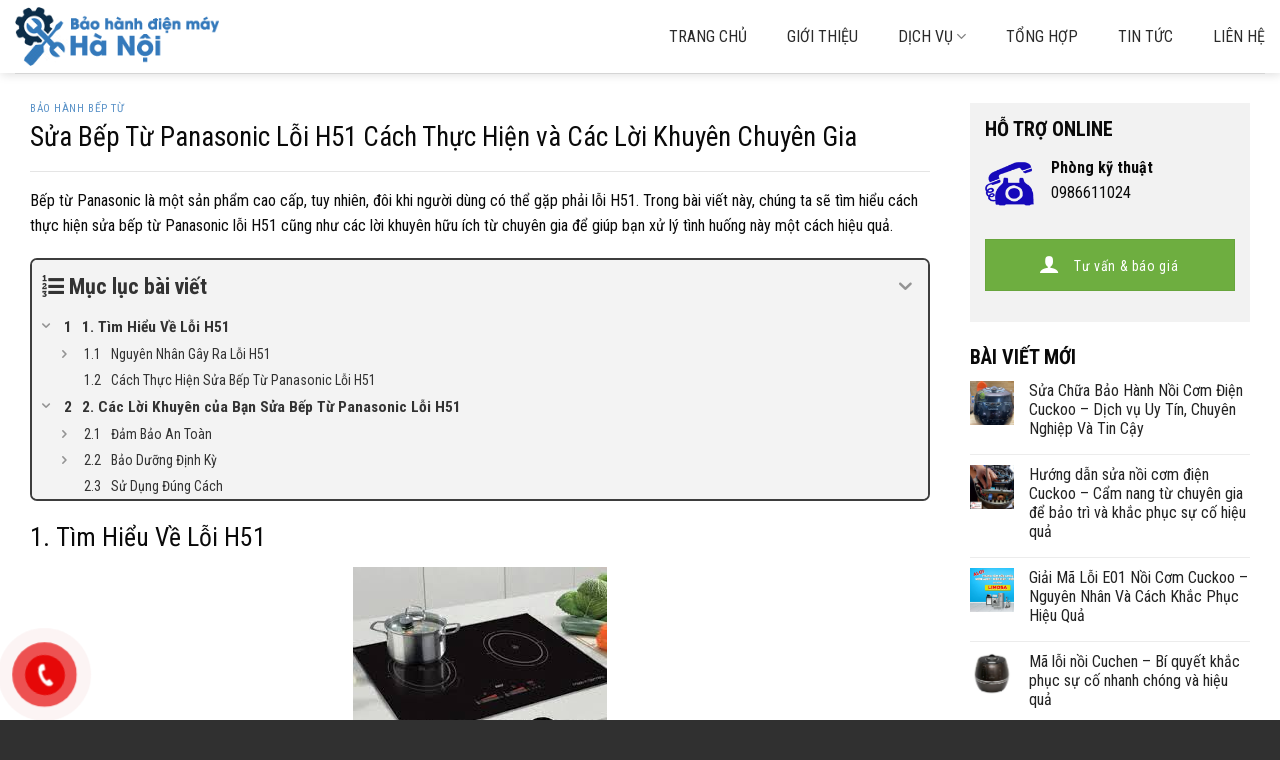

--- FILE ---
content_type: text/html; charset=UTF-8
request_url: https://baohanhdunghang.com/2023/11/13/sua-bep-tu-panasonic-loi-h51-cach-thuc-hien-va-cac-loi-khuyen-chuyen-gia/
body_size: 30589
content:
<!DOCTYPE html>
<!--[if IE 9 ]> <html lang="vi" prefix="og: https://ogp.me/ns#" class="ie9 loading-site no-js"> <![endif]-->
<!--[if IE 8 ]> <html lang="vi" prefix="og: https://ogp.me/ns#" class="ie8 loading-site no-js"> <![endif]-->
<!--[if (gte IE 9)|!(IE)]><!--><html lang="vi" prefix="og: https://ogp.me/ns#" class="loading-site no-js"> <!--<![endif]-->
<head>
	<meta charset="UTF-8" />
	<link rel="profile" href="http://gmpg.org/xfn/11" />
	<link rel="pingback" href="https://baohanhdunghang.com/xmlrpc.php" />

	<script>(function(html){html.className = html.className.replace(/\bno-js\b/,'js')})(document.documentElement);</script>
<meta name="viewport" content="width=device-width, initial-scale=1, maximum-scale=1" />
<!-- Search Engine Optimization by Rank Math - https://s.rankmath.com/home -->
<title>Sửa Bếp Từ Panasonic Lỗi H51 Cách Thực Hiện và Các Lời Khuyên Chuyên Gia - TRUNG TÂM BẢO HÀNH ĐIỆN MÁY HÀ NỘI</title>
<meta name="robots" content="index, follow, max-snippet:-1, max-video-preview:-1, max-image-preview:large"/>
<link rel="canonical" href="https://baohanhdunghang.com/2023/11/13/sua-bep-tu-panasonic-loi-h51-cach-thuc-hien-va-cac-loi-khuyen-chuyen-gia/" />
<meta property="og:locale" content="vi_VN" />
<meta property="og:type" content="article" />
<meta property="og:title" content="Sửa Bếp Từ Panasonic Lỗi H51 Cách Thực Hiện và Các Lời Khuyên Chuyên Gia - TRUNG TÂM BẢO HÀNH ĐIỆN MÁY HÀ NỘI" />
<meta property="og:description" content="Bếp từ Panasonic là một sản phẩm cao cấp, tuy nhiên, đôi khi người dùng có thể gặp phải lỗi H51. Trong bài viết này, chúng ta sẽ tìm hiểu cách thực hiện sửa bếp từ Panasonic lỗi H51 cũng như các lời khuyên hữu ích từ chuyên gia để giúp bạn xử lý tình [...]" />
<meta property="og:url" content="https://baohanhdunghang.com/2023/11/13/sua-bep-tu-panasonic-loi-h51-cach-thuc-hien-va-cac-loi-khuyen-chuyen-gia/" />
<meta property="og:site_name" content="TRUNG TÂM BẢO HÀNH ĐIỆN MÁY HÀ NỘI" />
<meta property="article:tag" content="sửa bếp từ panasonic lỗi H51" />
<meta property="article:section" content="Bảo hành bếp từ" />
<meta property="og:image" content="https://baohanhdunghang.com/wp-content/uploads/2021/11/mmmmm_compressed.jpg" />
<meta property="og:image:secure_url" content="https://baohanhdunghang.com/wp-content/uploads/2021/11/mmmmm_compressed.jpg" />
<meta property="og:image:width" content="1340" />
<meta property="og:image:height" content="498" />
<meta property="og:image:alt" content="Sửa Bếp Từ Panasonic Lỗi H51 Cách Thực Hiện và Các Lời Khuyên Chuyên Gia" />
<meta property="og:image:type" content="image/jpeg" />
<meta name="twitter:card" content="summary_large_image" />
<meta name="twitter:title" content="Sửa Bếp Từ Panasonic Lỗi H51 Cách Thực Hiện và Các Lời Khuyên Chuyên Gia - TRUNG TÂM BẢO HÀNH ĐIỆN MÁY HÀ NỘI" />
<meta name="twitter:description" content="Bếp từ Panasonic là một sản phẩm cao cấp, tuy nhiên, đôi khi người dùng có thể gặp phải lỗi H51. Trong bài viết này, chúng ta sẽ tìm hiểu cách thực hiện sửa bếp từ Panasonic lỗi H51 cũng như các lời khuyên hữu ích từ chuyên gia để giúp bạn xử lý tình [...]" />
<meta name="twitter:image" content="https://baohanhdunghang.com/wp-content/uploads/2021/11/mmmmm_compressed.jpg" />
<script type="application/ld+json" class="rank-math-schema">{"@context":"https://schema.org","@graph":[{"@type":"Organization","@id":"https://baohanhdunghang.com/#organization","name":"TRUNG T\u00c2M B\u1ea2O H\u00c0NH \u0110I\u1ec6N M\u00c1Y H\u00c0 N\u1ed8I","url":"https://baohanhdunghang.com","logo":{"@type":"ImageObject","@id":"https://baohanhdunghang.com/#logo","url":"https://baohanhdunghang.com/wp-content/uploads/2021/11/Untitled-4.png","caption":"TRUNG T\u00c2M B\u1ea2O H\u00c0NH \u0110I\u1ec6N M\u00c1Y H\u00c0 N\u1ed8I","inLanguage":"vi","width":"250","height":"80"}},{"@type":"WebSite","@id":"https://baohanhdunghang.com/#website","url":"https://baohanhdunghang.com","name":"TRUNG T\u00c2M B\u1ea2O H\u00c0NH \u0110I\u1ec6N M\u00c1Y H\u00c0 N\u1ed8I","publisher":{"@id":"https://baohanhdunghang.com/#organization"},"inLanguage":"vi"},{"@type":"ImageObject","@id":"https://baohanhdunghang.com/wp-content/uploads/2023/11/sua-bep-tu-panasonic-loi-h51-cach-thuc-hien-va-cac-loi-khuyen-chuyen-gia-65523838d7887.jpg","url":"https://baohanhdunghang.com/wp-content/uploads/2023/11/sua-bep-tu-panasonic-loi-h51-cach-thuc-hien-va-cac-loi-khuyen-chuyen-gia-65523838d7887.jpg","width":"254","height":"198","caption":"Sua Bep Tu Panasonic Loi H51 Cach Thuc Hien Va Cac Loi Khuyen Chuyen Gia 65523838d7887.jpg","inLanguage":"vi"},{"@type":"BreadcrumbList","@id":"https://baohanhdunghang.com/2023/11/13/sua-bep-tu-panasonic-loi-h51-cach-thuc-hien-va-cac-loi-khuyen-chuyen-gia/#breadcrumb","itemListElement":[{"@type":"ListItem","position":"1","item":{"@id":"https://baohanhdunghang.com","name":"Home"}},{"@type":"ListItem","position":"2","item":{"@id":"https://baohanhdunghang.com/2023/11/13/sua-bep-tu-panasonic-loi-h51-cach-thuc-hien-va-cac-loi-khuyen-chuyen-gia/","name":"S\u1eeda B\u1ebfp T\u1eeb Panasonic L\u1ed7i H51 C\u00e1ch Th\u1ef1c Hi\u1ec7n v\u00e0 C\u00e1c L\u1eddi Khuy\u00ean Chuy\u00ean Gia"}}]},{"@type":"Person","@id":"https://baohanhdunghang.com/author/hongthuybk12gmail-com/","name":"Th\u1ee7y H\u1ed3ng","url":"https://baohanhdunghang.com/author/hongthuybk12gmail-com/","image":{"@type":"ImageObject","@id":"https://secure.gravatar.com/avatar/05d11173ee7a3c4789613f4f06909822?s=96&amp;d=mm&amp;r=g","url":"https://secure.gravatar.com/avatar/05d11173ee7a3c4789613f4f06909822?s=96&amp;d=mm&amp;r=g","caption":"Th\u1ee7y H\u1ed3ng","inLanguage":"vi"},"worksFor":{"@id":"https://baohanhdunghang.com/#organization"}},{"@type":"WebPage","@id":"https://baohanhdunghang.com/2023/11/13/sua-bep-tu-panasonic-loi-h51-cach-thuc-hien-va-cac-loi-khuyen-chuyen-gia/#webpage","url":"https://baohanhdunghang.com/2023/11/13/sua-bep-tu-panasonic-loi-h51-cach-thuc-hien-va-cac-loi-khuyen-chuyen-gia/","name":"S\u1eeda B\u1ebfp T\u1eeb Panasonic L\u1ed7i H51 C\u00e1ch Th\u1ef1c Hi\u1ec7n v\u00e0 C\u00e1c L\u1eddi Khuy\u00ean Chuy\u00ean Gia - TRUNG T\u00c2M B\u1ea2O H\u00c0NH \u0110I\u1ec6N M\u00c1Y H\u00c0 N\u1ed8I","datePublished":"2023-11-13T21:52:41+07:00","dateModified":"2023-11-13T21:52:41+07:00","author":{"@id":"https://baohanhdunghang.com/author/hongthuybk12gmail-com/"},"isPartOf":{"@id":"https://baohanhdunghang.com/#website"},"primaryImageOfPage":{"@id":"https://baohanhdunghang.com/wp-content/uploads/2023/11/sua-bep-tu-panasonic-loi-h51-cach-thuc-hien-va-cac-loi-khuyen-chuyen-gia-65523838d7887.jpg"},"inLanguage":"vi","breadcrumb":{"@id":"https://baohanhdunghang.com/2023/11/13/sua-bep-tu-panasonic-loi-h51-cach-thuc-hien-va-cac-loi-khuyen-chuyen-gia/#breadcrumb"}},{"@type":"BlogPosting","headline":"S\u1eeda B\u1ebfp T\u1eeb Panasonic L\u1ed7i H51 C\u00e1ch Th\u1ef1c Hi\u1ec7n v\u00e0 C\u00e1c L\u1eddi Khuy\u00ean Chuy\u00ean Gia - TRUNG T\u00c2M B\u1ea2O H\u00c0NH \u0110I\u1ec6N M\u00c1Y H\u00c0 N\u1ed8I","datePublished":"2023-11-13T21:52:41+07:00","dateModified":"2023-11-13T21:52:41+07:00","author":{"@id":"https://baohanhdunghang.com/author/hongthuybk12gmail-com/"},"publisher":{"@id":"https://baohanhdunghang.com/#organization"},"description":"B\u1ebfp t\u1eeb Panasonic l\u00e0 m\u1ed9t s\u1ea3n ph\u1ea9m cao c\u1ea5p, tuy nhi\u00ean, \u0111\u00f4i khi ng\u01b0\u1eddi d\u00f9ng c\u00f3 th\u1ec3 g\u1eb7p ph\u1ea3i l\u1ed7i H51. Trong b\u00e0i vi\u1ebft n\u00e0y, ch\u00fang ta s\u1ebd t\u00ecm hi\u1ec3u c\u00e1ch th\u1ef1c hi\u1ec7n s\u1eeda b\u1ebfp t\u1eeb Panasonic l\u1ed7i H51 c\u0169ng nh\u01b0 c\u00e1c l\u1eddi khuy\u00ean h\u1eefu \u00edch t\u1eeb chuy\u00ean gia \u0111\u1ec3 gi\u00fap b\u1ea1n x\u1eed l\u00fd t\u00ecnh hu\u1ed1ng n\u00e0y m\u1ed9t c\u00e1ch hi\u1ec7u qu\u1ea3.","name":"S\u1eeda B\u1ebfp T\u1eeb Panasonic L\u1ed7i H51 C\u00e1ch Th\u1ef1c Hi\u1ec7n v\u00e0 C\u00e1c L\u1eddi Khuy\u00ean Chuy\u00ean Gia - TRUNG T\u00c2M B\u1ea2O H\u00c0NH \u0110I\u1ec6N M\u00c1Y H\u00c0 N\u1ed8I","@id":"https://baohanhdunghang.com/2023/11/13/sua-bep-tu-panasonic-loi-h51-cach-thuc-hien-va-cac-loi-khuyen-chuyen-gia/#richSnippet","isPartOf":{"@id":"https://baohanhdunghang.com/2023/11/13/sua-bep-tu-panasonic-loi-h51-cach-thuc-hien-va-cac-loi-khuyen-chuyen-gia/#webpage"},"image":{"@id":"https://baohanhdunghang.com/wp-content/uploads/2023/11/sua-bep-tu-panasonic-loi-h51-cach-thuc-hien-va-cac-loi-khuyen-chuyen-gia-65523838d7887.jpg"},"inLanguage":"vi","mainEntityOfPage":{"@id":"https://baohanhdunghang.com/2023/11/13/sua-bep-tu-panasonic-loi-h51-cach-thuc-hien-va-cac-loi-khuyen-chuyen-gia/#webpage"}}]}</script>
<!-- /Rank Math WordPress SEO plugin -->

<link rel='dns-prefetch' href='//fonts.googleapis.com' />
<link rel="alternate" type="application/rss+xml" title="Dòng thông tin TRUNG TÂM BẢO HÀNH ĐIỆN MÁY HÀ NỘI &raquo;" href="https://baohanhdunghang.com/feed/" />
<link rel="alternate" type="application/rss+xml" title="Dòng phản hồi TRUNG TÂM BẢO HÀNH ĐIỆN MÁY HÀ NỘI &raquo;" href="https://baohanhdunghang.com/comments/feed/" />
<link rel="alternate" type="application/rss+xml" title="TRUNG TÂM BẢO HÀNH ĐIỆN MÁY HÀ NỘI &raquo; Sửa Bếp Từ Panasonic Lỗi H51 Cách Thực Hiện và Các Lời Khuyên Chuyên Gia Dòng phản hồi" href="https://baohanhdunghang.com/2023/11/13/sua-bep-tu-panasonic-loi-h51-cach-thuc-hien-va-cac-loi-khuyen-chuyen-gia/feed/" />
<link rel='stylesheet' id='classic-theme-styles-css' href='https://baohanhdunghang.com/wp-includes/css/classic-themes.min.css?ver=1' type='text/css' media='all' />
<style id='global-styles-inline-css' type='text/css'>
body{--wp--preset--color--black: #000000;--wp--preset--color--cyan-bluish-gray: #abb8c3;--wp--preset--color--white: #ffffff;--wp--preset--color--pale-pink: #f78da7;--wp--preset--color--vivid-red: #cf2e2e;--wp--preset--color--luminous-vivid-orange: #ff6900;--wp--preset--color--luminous-vivid-amber: #fcb900;--wp--preset--color--light-green-cyan: #7bdcb5;--wp--preset--color--vivid-green-cyan: #00d084;--wp--preset--color--pale-cyan-blue: #8ed1fc;--wp--preset--color--vivid-cyan-blue: #0693e3;--wp--preset--color--vivid-purple: #9b51e0;--wp--preset--gradient--vivid-cyan-blue-to-vivid-purple: linear-gradient(135deg,rgba(6,147,227,1) 0%,rgb(155,81,224) 100%);--wp--preset--gradient--light-green-cyan-to-vivid-green-cyan: linear-gradient(135deg,rgb(122,220,180) 0%,rgb(0,208,130) 100%);--wp--preset--gradient--luminous-vivid-amber-to-luminous-vivid-orange: linear-gradient(135deg,rgba(252,185,0,1) 0%,rgba(255,105,0,1) 100%);--wp--preset--gradient--luminous-vivid-orange-to-vivid-red: linear-gradient(135deg,rgba(255,105,0,1) 0%,rgb(207,46,46) 100%);--wp--preset--gradient--very-light-gray-to-cyan-bluish-gray: linear-gradient(135deg,rgb(238,238,238) 0%,rgb(169,184,195) 100%);--wp--preset--gradient--cool-to-warm-spectrum: linear-gradient(135deg,rgb(74,234,220) 0%,rgb(151,120,209) 20%,rgb(207,42,186) 40%,rgb(238,44,130) 60%,rgb(251,105,98) 80%,rgb(254,248,76) 100%);--wp--preset--gradient--blush-light-purple: linear-gradient(135deg,rgb(255,206,236) 0%,rgb(152,150,240) 100%);--wp--preset--gradient--blush-bordeaux: linear-gradient(135deg,rgb(254,205,165) 0%,rgb(254,45,45) 50%,rgb(107,0,62) 100%);--wp--preset--gradient--luminous-dusk: linear-gradient(135deg,rgb(255,203,112) 0%,rgb(199,81,192) 50%,rgb(65,88,208) 100%);--wp--preset--gradient--pale-ocean: linear-gradient(135deg,rgb(255,245,203) 0%,rgb(182,227,212) 50%,rgb(51,167,181) 100%);--wp--preset--gradient--electric-grass: linear-gradient(135deg,rgb(202,248,128) 0%,rgb(113,206,126) 100%);--wp--preset--gradient--midnight: linear-gradient(135deg,rgb(2,3,129) 0%,rgb(40,116,252) 100%);--wp--preset--duotone--dark-grayscale: url('#wp-duotone-dark-grayscale');--wp--preset--duotone--grayscale: url('#wp-duotone-grayscale');--wp--preset--duotone--purple-yellow: url('#wp-duotone-purple-yellow');--wp--preset--duotone--blue-red: url('#wp-duotone-blue-red');--wp--preset--duotone--midnight: url('#wp-duotone-midnight');--wp--preset--duotone--magenta-yellow: url('#wp-duotone-magenta-yellow');--wp--preset--duotone--purple-green: url('#wp-duotone-purple-green');--wp--preset--duotone--blue-orange: url('#wp-duotone-blue-orange');--wp--preset--font-size--small: 13px;--wp--preset--font-size--medium: 20px;--wp--preset--font-size--large: 36px;--wp--preset--font-size--x-large: 42px;--wp--preset--spacing--20: 0.44rem;--wp--preset--spacing--30: 0.67rem;--wp--preset--spacing--40: 1rem;--wp--preset--spacing--50: 1.5rem;--wp--preset--spacing--60: 2.25rem;--wp--preset--spacing--70: 3.38rem;--wp--preset--spacing--80: 5.06rem;}:where(.is-layout-flex){gap: 0.5em;}body .is-layout-flow > .alignleft{float: left;margin-inline-start: 0;margin-inline-end: 2em;}body .is-layout-flow > .alignright{float: right;margin-inline-start: 2em;margin-inline-end: 0;}body .is-layout-flow > .aligncenter{margin-left: auto !important;margin-right: auto !important;}body .is-layout-constrained > .alignleft{float: left;margin-inline-start: 0;margin-inline-end: 2em;}body .is-layout-constrained > .alignright{float: right;margin-inline-start: 2em;margin-inline-end: 0;}body .is-layout-constrained > .aligncenter{margin-left: auto !important;margin-right: auto !important;}body .is-layout-constrained > :where(:not(.alignleft):not(.alignright):not(.alignfull)){max-width: var(--wp--style--global--content-size);margin-left: auto !important;margin-right: auto !important;}body .is-layout-constrained > .alignwide{max-width: var(--wp--style--global--wide-size);}body .is-layout-flex{display: flex;}body .is-layout-flex{flex-wrap: wrap;align-items: center;}body .is-layout-flex > *{margin: 0;}:where(.wp-block-columns.is-layout-flex){gap: 2em;}.has-black-color{color: var(--wp--preset--color--black) !important;}.has-cyan-bluish-gray-color{color: var(--wp--preset--color--cyan-bluish-gray) !important;}.has-white-color{color: var(--wp--preset--color--white) !important;}.has-pale-pink-color{color: var(--wp--preset--color--pale-pink) !important;}.has-vivid-red-color{color: var(--wp--preset--color--vivid-red) !important;}.has-luminous-vivid-orange-color{color: var(--wp--preset--color--luminous-vivid-orange) !important;}.has-luminous-vivid-amber-color{color: var(--wp--preset--color--luminous-vivid-amber) !important;}.has-light-green-cyan-color{color: var(--wp--preset--color--light-green-cyan) !important;}.has-vivid-green-cyan-color{color: var(--wp--preset--color--vivid-green-cyan) !important;}.has-pale-cyan-blue-color{color: var(--wp--preset--color--pale-cyan-blue) !important;}.has-vivid-cyan-blue-color{color: var(--wp--preset--color--vivid-cyan-blue) !important;}.has-vivid-purple-color{color: var(--wp--preset--color--vivid-purple) !important;}.has-black-background-color{background-color: var(--wp--preset--color--black) !important;}.has-cyan-bluish-gray-background-color{background-color: var(--wp--preset--color--cyan-bluish-gray) !important;}.has-white-background-color{background-color: var(--wp--preset--color--white) !important;}.has-pale-pink-background-color{background-color: var(--wp--preset--color--pale-pink) !important;}.has-vivid-red-background-color{background-color: var(--wp--preset--color--vivid-red) !important;}.has-luminous-vivid-orange-background-color{background-color: var(--wp--preset--color--luminous-vivid-orange) !important;}.has-luminous-vivid-amber-background-color{background-color: var(--wp--preset--color--luminous-vivid-amber) !important;}.has-light-green-cyan-background-color{background-color: var(--wp--preset--color--light-green-cyan) !important;}.has-vivid-green-cyan-background-color{background-color: var(--wp--preset--color--vivid-green-cyan) !important;}.has-pale-cyan-blue-background-color{background-color: var(--wp--preset--color--pale-cyan-blue) !important;}.has-vivid-cyan-blue-background-color{background-color: var(--wp--preset--color--vivid-cyan-blue) !important;}.has-vivid-purple-background-color{background-color: var(--wp--preset--color--vivid-purple) !important;}.has-black-border-color{border-color: var(--wp--preset--color--black) !important;}.has-cyan-bluish-gray-border-color{border-color: var(--wp--preset--color--cyan-bluish-gray) !important;}.has-white-border-color{border-color: var(--wp--preset--color--white) !important;}.has-pale-pink-border-color{border-color: var(--wp--preset--color--pale-pink) !important;}.has-vivid-red-border-color{border-color: var(--wp--preset--color--vivid-red) !important;}.has-luminous-vivid-orange-border-color{border-color: var(--wp--preset--color--luminous-vivid-orange) !important;}.has-luminous-vivid-amber-border-color{border-color: var(--wp--preset--color--luminous-vivid-amber) !important;}.has-light-green-cyan-border-color{border-color: var(--wp--preset--color--light-green-cyan) !important;}.has-vivid-green-cyan-border-color{border-color: var(--wp--preset--color--vivid-green-cyan) !important;}.has-pale-cyan-blue-border-color{border-color: var(--wp--preset--color--pale-cyan-blue) !important;}.has-vivid-cyan-blue-border-color{border-color: var(--wp--preset--color--vivid-cyan-blue) !important;}.has-vivid-purple-border-color{border-color: var(--wp--preset--color--vivid-purple) !important;}.has-vivid-cyan-blue-to-vivid-purple-gradient-background{background: var(--wp--preset--gradient--vivid-cyan-blue-to-vivid-purple) !important;}.has-light-green-cyan-to-vivid-green-cyan-gradient-background{background: var(--wp--preset--gradient--light-green-cyan-to-vivid-green-cyan) !important;}.has-luminous-vivid-amber-to-luminous-vivid-orange-gradient-background{background: var(--wp--preset--gradient--luminous-vivid-amber-to-luminous-vivid-orange) !important;}.has-luminous-vivid-orange-to-vivid-red-gradient-background{background: var(--wp--preset--gradient--luminous-vivid-orange-to-vivid-red) !important;}.has-very-light-gray-to-cyan-bluish-gray-gradient-background{background: var(--wp--preset--gradient--very-light-gray-to-cyan-bluish-gray) !important;}.has-cool-to-warm-spectrum-gradient-background{background: var(--wp--preset--gradient--cool-to-warm-spectrum) !important;}.has-blush-light-purple-gradient-background{background: var(--wp--preset--gradient--blush-light-purple) !important;}.has-blush-bordeaux-gradient-background{background: var(--wp--preset--gradient--blush-bordeaux) !important;}.has-luminous-dusk-gradient-background{background: var(--wp--preset--gradient--luminous-dusk) !important;}.has-pale-ocean-gradient-background{background: var(--wp--preset--gradient--pale-ocean) !important;}.has-electric-grass-gradient-background{background: var(--wp--preset--gradient--electric-grass) !important;}.has-midnight-gradient-background{background: var(--wp--preset--gradient--midnight) !important;}.has-small-font-size{font-size: var(--wp--preset--font-size--small) !important;}.has-medium-font-size{font-size: var(--wp--preset--font-size--medium) !important;}.has-large-font-size{font-size: var(--wp--preset--font-size--large) !important;}.has-x-large-font-size{font-size: var(--wp--preset--font-size--x-large) !important;}
.wp-block-navigation a:where(:not(.wp-element-button)){color: inherit;}
:where(.wp-block-columns.is-layout-flex){gap: 2em;}
.wp-block-pullquote{font-size: 1.5em;line-height: 1.6;}
</style>
<link rel='stylesheet' id='contact-form-7-css' href='https://baohanhdunghang.com/wp-content/plugins/contact-form-7/includes/css/styles.css?ver=5.3' type='text/css' media='all' />
<link rel='stylesheet' id='font-awesome-four-css' href='https://baohanhdunghang.com/wp-content/plugins/font-awesome-4-menus/css/font-awesome.min.css?ver=4.7.0' type='text/css' media='all' />
<link rel='stylesheet' id='kk-star-ratings-css' href='https://baohanhdunghang.com/wp-content/plugins/kk-star-ratings/src/core/public/css/kk-star-ratings.min.css?ver=5.4.7' type='text/css' media='all' />
<link rel='stylesheet' id='pzf-style-css' href='https://baohanhdunghang.com/wp-content/plugins/button-contact-vr/css/style.css?ver=6.1.1' type='text/css' media='all' />
<link rel='stylesheet' id='flatsome-icons-css' href='https://baohanhdunghang.com/wp-content/themes/flatsome/assets/css/fl-icons.css?ver=3.12' type='text/css' media='all' />
<link rel='stylesheet' id='fixedtoc-style-css' href='https://baohanhdunghang.com/wp-content/plugins/fixed-toc/frontend/assets/css/ftoc.min.css?ver=3.1.24' type='text/css' media='all' />
<style id='fixedtoc-style-inline-css' type='text/css'>
.ftwp-in-post#ftwp-container-outer { height: auto; } #ftwp-container.ftwp-wrap #ftwp-contents { width: 250px; height: auto; } .ftwp-in-post#ftwp-container-outer #ftwp-contents { height: auto; } .ftwp-in-post#ftwp-container-outer.ftwp-float-none #ftwp-contents { width: auto; } #ftwp-container.ftwp-wrap #ftwp-trigger { width: 50px; height: 50px; font-size: 30px; } #ftwp-container #ftwp-trigger.ftwp-border-medium { font-size: 29px; } #ftwp-container.ftwp-wrap #ftwp-header { font-size: 22px; font-family: inherit; } #ftwp-container.ftwp-wrap #ftwp-header-title { font-weight: bold; } #ftwp-container.ftwp-wrap #ftwp-list { font-size: 14px; font-family: inherit; } #ftwp-container #ftwp-list.ftwp-liststyle-decimal .ftwp-anchor::before { font-size: 14px; } #ftwp-container #ftwp-list.ftwp-strong-first>.ftwp-item>.ftwp-anchor .ftwp-text { font-size: 15.4px; } #ftwp-container #ftwp-list.ftwp-strong-first.ftwp-liststyle-decimal>.ftwp-item>.ftwp-anchor::before { font-size: 15.4px; } #ftwp-container.ftwp-wrap #ftwp-trigger { color: #333; background: rgba(243,243,243,0.95); } #ftwp-container.ftwp-wrap #ftwp-trigger { border-color: rgba(51,51,51,0.95); } #ftwp-container.ftwp-wrap #ftwp-contents { border-color: rgba(51,51,51,0.95); } #ftwp-container.ftwp-wrap #ftwp-header { color: #333; background: rgba(243,243,243,0.95); } #ftwp-container.ftwp-wrap #ftwp-contents:hover #ftwp-header { background: #f3f3f3; } #ftwp-container.ftwp-wrap #ftwp-list { color: #333; background: rgba(243,243,243,0.95); } #ftwp-container.ftwp-wrap #ftwp-contents:hover #ftwp-list { background: #f3f3f3; } #ftwp-container.ftwp-wrap #ftwp-list .ftwp-anchor:hover { color: #00A368; } #ftwp-container.ftwp-wrap #ftwp-list .ftwp-anchor:focus, #ftwp-container.ftwp-wrap #ftwp-list .ftwp-active, #ftwp-container.ftwp-wrap #ftwp-list .ftwp-active:hover { color: #fff; } #ftwp-container.ftwp-wrap #ftwp-list .ftwp-text::before { background: rgba(221,51,51,0.95); } .ftwp-heading-target::before { background: rgba(221,51,51,0.95); }
</style>
<link rel='stylesheet' id='flatsome-main-css' href='https://baohanhdunghang.com/wp-content/themes/flatsome/assets/css/flatsome.css?ver=3.13.1' type='text/css' media='all' />
<link rel='stylesheet' id='flatsome-googlefonts-css' href='//fonts.googleapis.com/css?family=Roboto+Condensed%3Aregular%2Cregular%2Cregular%2C700%7CDancing+Script%3Aregular%2C400&#038;display=swap&#038;ver=3.9' type='text/css' media='all' />
<script type='text/javascript' src='https://baohanhdunghang.com/wp-includes/js/jquery/jquery.min.js?ver=3.6.1' id='jquery-core-js'></script>
<script type='text/javascript' src='http://baohanhdunghang.com/wp-content/plugins/contentprotector/js/jquery.watermark.js?ver=6.1.1' id='jquery_watermark-js'></script>
<link rel="https://api.w.org/" href="https://baohanhdunghang.com/wp-json/" /><link rel="alternate" type="application/json" href="https://baohanhdunghang.com/wp-json/wp/v2/posts/6378" /><link rel="EditURI" type="application/rsd+xml" title="RSD" href="https://baohanhdunghang.com/xmlrpc.php?rsd" />
<link rel="wlwmanifest" type="application/wlwmanifest+xml" href="https://baohanhdunghang.com/wp-includes/wlwmanifest.xml" />
<meta name="generator" content="WordPress 6.1.1" />
<link rel='shortlink' href='https://baohanhdunghang.com/?p=6378' />
<link rel="alternate" type="application/json+oembed" href="https://baohanhdunghang.com/wp-json/oembed/1.0/embed?url=https%3A%2F%2Fbaohanhdunghang.com%2F2023%2F11%2F13%2Fsua-bep-tu-panasonic-loi-h51-cach-thuc-hien-va-cac-loi-khuyen-chuyen-gia%2F" />
<link rel="alternate" type="text/xml+oembed" href="https://baohanhdunghang.com/wp-json/oembed/1.0/embed?url=https%3A%2F%2Fbaohanhdunghang.com%2F2023%2F11%2F13%2Fsua-bep-tu-panasonic-loi-h51-cach-thuc-hien-va-cac-loi-khuyen-chuyen-gia%2F&#038;format=xml" />





































































































<style>

/* CSS added by Hide Metadata Plugin */

.entry-meta .byline,
			.entry-meta .by-author,
			.entry-header .entry-meta > span.byline,
			.entry-meta .author.vcard {
				display: none;
			}
.entry-meta .posted-on,
			.entry-header .entry-meta > span.posted-on {
				display: none;
			}</style>
<style>.bg{opacity: 0; transition: opacity 1s; -webkit-transition: opacity 1s;} .bg-loaded{opacity: 1;}</style><!--[if IE]><link rel="stylesheet" type="text/css" href="https://baohanhdunghang.com/wp-content/themes/flatsome/assets/css/ie-fallback.css"><script src="//cdnjs.cloudflare.com/ajax/libs/html5shiv/3.6.1/html5shiv.js"></script><script>var head = document.getElementsByTagName('head')[0],style = document.createElement('style');style.type = 'text/css';style.styleSheet.cssText = ':before,:after{content:none !important';head.appendChild(style);setTimeout(function(){head.removeChild(style);}, 0);</script><script src="https://baohanhdunghang.com/wp-content/themes/flatsome/assets/libs/ie-flexibility.js"></script><![endif]--><!-- Google Tag Manager -->
<script>(function(w,d,s,l,i){w[l]=w[l]||[];w[l].push({'gtm.start':
new Date().getTime(),event:'gtm.js'});var f=d.getElementsByTagName(s)[0],
j=d.createElement(s),dl=l!='dataLayer'?'&l='+l:'';j.async=true;j.src=
'https://www.googletagmanager.com/gtm.js?id='+i+dl;f.parentNode.insertBefore(j,f);
})(window,document,'script','dataLayer','GTM-K738768');</script>
<!-- End Google Tag Manager -->
<!-- Global site tag (gtag.js) - Google Analytics -->
<script async src="https://www.googletagmanager.com/gtag/js?id=G-SQ3NZPV50M"></script>
<script>
  window.dataLayer = window.dataLayer || [];
  function gtag(){dataLayer.push(arguments);}
  gtag('js', new Date());
  gtag('config', 'G-SQ3NZPV50M');
</script><!-- Global site tag (gtag.js) - Google Ads: 603755386 -->
<script async src="https://www.googletagmanager.com/gtag/js?id=AW-603755386"></script>
<script>
  window.dataLayer = window.dataLayer || [];
  function gtag(){dataLayer.push(arguments);}
  gtag('js', new Date());

  gtag('config', 'AW-603755386');
</script>
<!-- Facebook Pixel Code -->
<script>
  !function(f,b,e,v,n,t,s)
  {if(f.fbq)return;n=f.fbq=function(){n.callMethod?
  n.callMethod.apply(n,arguments):n.queue.push(arguments)};
  if(!f._fbq)f._fbq=n;n.push=n;n.loaded=!0;n.version='2.0';
  n.queue=[];t=b.createElement(e);t.async=!0;
  t.src=v;s=b.getElementsByTagName(e)[0];
  s.parentNode.insertBefore(t,s)}(window, document,'script',
  'https://connect.facebook.net/en_US/fbevents.js');
  fbq('init', '1622393351433687');
  fbq('track', 'PageView');
</script>
<noscript><img height="1" width="1" style="display:none"
  src="https://www.facebook.com/tr?id=1622393351433687&ev=PageView&noscript=1"
/></noscript>
<!-- End Facebook Pixel Code -->
<meta name="google-site-verification" content="xkpDQeClg80vN8HjxbokqSgVT5-S1cLDtb7RvfLI67g" />
<!-- Global site tag (gtag.js) - Google Ads: 603755386 -->
<script async src="https://www.googletagmanager.com/gtag/js?id=AW-603755386"></script>
<script>
  window.dataLayer = window.dataLayer || [];
  function gtag(){dataLayer.push(arguments);}
  gtag('js', new Date());

  gtag('config', 'AW-603755386');
</script>
<!-- Event snippet for xem trang https://baohanhdunghang.com/ conversion page -->
<script>
  gtag('event', 'conversion', {'send_to': 'AW-603755386/SalzCPSV9ooDEPqm8p8C'});
</script>
<!-- Facebook Pixel Code -->
<script>
!function(f,b,e,v,n,t,s)
{if(f.fbq)return;n=f.fbq=function(){n.callMethod?
n.callMethod.apply(n,arguments):n.queue.push(arguments)};
if(!f._fbq)f._fbq=n;n.push=n;n.loaded=!0;n.version='2.0';
n.queue=[];t=b.createElement(e);t.async=!0;
t.src=v;s=b.getElementsByTagName(e)[0];
s.parentNode.insertBefore(t,s)}(window,document,'script',
'https://connect.facebook.net/en_US/fbevents.js');
 fbq('init', '1622393351433687'); 
fbq('track', 'PageView');
</script>
<noscript>
 <img height="1" width="1" 
src="https://www.facebook.com/tr?id=1622393351433687&ev=PageView
&noscript=1"/>
</noscript>
<!-- End Facebook Pixel Code -->

<!-- Google tag (gtag.js) -->
<script async src="https://www.googletagmanager.com/gtag/js?id=G-DNBZHE84XP"></script>
<script>
  window.dataLayer = window.dataLayer || [];
  function gtag(){dataLayer.push(arguments);}
  gtag('js', new Date());

  gtag('config', 'G-DNBZHE84XP');
</script>
<meta name="google-site-verification" content="EmAbRl3NHwP7nSwgjxqGp3RDu11t4To5ykIRRLkrXkg" />
<script id='nitro-telemetry'>(()=>{window.NitroPack=window.NitroPack||{coreVersion:"na",isCounted:!1};let e=document.createElement("script");if(e.src="https://nitroscripts.com/dTrWgcCbKJoSIlestWTRLwcUZvgtmOzS",e.async=!0,e.id="nitro-script",document.head.appendChild(e),!window.NitroPack.isCounted){window.NitroPack.isCounted=!0;let t=()=>{navigator.sendBeacon("https://to.getnitropack.com/p",JSON.stringify({siteId:"dTrWgcCbKJoSIlestWTRLwcUZvgtmOzS",url:window.location.href,isOptimized:!!window.IS_NITROPACK,coreVersion:"na",missReason:window.NPTelemetryMetadata?.missReason||"",pageType:window.NPTelemetryMetadata?.pageType||"",isEligibleForOptimization:!!window.NPTelemetryMetadata?.isEligibleForOptimization}))};(()=>{let e=()=>new Promise(e=>{"complete"===document.readyState?e():window.addEventListener("load",e)}),i=()=>new Promise(e=>{document.prerendering?document.addEventListener("prerenderingchange",e,{once:!0}):e()}),a=async()=>{await i(),await e(),t()};a()})(),window.addEventListener("pageshow",e=>{if(e.persisted){let i=document.prerendering||self.performance?.getEntriesByType?.("navigation")[0]?.activationStart>0;"visible"!==document.visibilityState||i||t()}})}})();</script><link rel="icon" href="https://baohanhdunghang.com/wp-content/uploads/2021/11/cropped-Untitled-4-32x32.png" sizes="32x32" />
<link rel="icon" href="https://baohanhdunghang.com/wp-content/uploads/2021/11/cropped-Untitled-4-192x192.png" sizes="192x192" />
<link rel="apple-touch-icon" href="https://baohanhdunghang.com/wp-content/uploads/2021/11/cropped-Untitled-4-180x180.png" />
<meta name="msapplication-TileImage" content="https://baohanhdunghang.com/wp-content/uploads/2021/11/cropped-Untitled-4-270x270.png" />
<style id="custom-css" type="text/css">:root {--primary-color: #0099ff;}.full-width .ubermenu-nav, .container, .row{max-width: 1330px}.row.row-collapse{max-width: 1300px}.row.row-small{max-width: 1322.5px}.row.row-large{max-width: 1360px}.header-main{height: 73px}#logo img{max-height: 73px}#logo{width:385px;}#logo img{padding:3px 0;}.header-bottom{min-height: 10px}.header-top{min-height: 25px}.transparent .header-main{height: 61px}.transparent #logo img{max-height: 61px}.has-transparent + .page-title:first-of-type,.has-transparent + #main > .page-title,.has-transparent + #main > div > .page-title,.has-transparent + #main .page-header-wrapper:first-of-type .page-title{padding-top: 91px;}.header.show-on-scroll,.stuck .header-main{height:70px!important}.stuck #logo img{max-height: 70px!important}.search-form{ width: 100%;}.header-bg-color, .header-wrapper {background-color: rgba(255,255,255,0.9)}.header-bottom {background-color: #f1f1f1}.top-bar-nav > li > a{line-height: 16px }.header-main .nav > li > a{line-height: 16px }.stuck .header-main .nav > li > a{line-height: 50px }@media (max-width: 549px) {.header-main{height: 70px}#logo img{max-height: 70px}}.header-top{background-color:rgba(255,255,255,0)!important;}/* Color */.accordion-title.active, .has-icon-bg .icon .icon-inner,.logo a, .primary.is-underline, .primary.is-link, .badge-outline .badge-inner, .nav-outline > li.active> a,.nav-outline >li.active > a, .cart-icon strong,[data-color='primary'], .is-outline.primary{color: #0099ff;}/* Color !important */[data-text-color="primary"]{color: #0099ff!important;}/* Background Color */[data-text-bg="primary"]{background-color: #0099ff;}/* Background */.scroll-to-bullets a,.featured-title, .label-new.menu-item > a:after, .nav-pagination > li > .current,.nav-pagination > li > span:hover,.nav-pagination > li > a:hover,.has-hover:hover .badge-outline .badge-inner,button[type="submit"], .button.wc-forward:not(.checkout):not(.checkout-button), .button.submit-button, .button.primary:not(.is-outline),.featured-table .title,.is-outline:hover, .has-icon:hover .icon-label,.nav-dropdown-bold .nav-column li > a:hover, .nav-dropdown.nav-dropdown-bold > li > a:hover, .nav-dropdown-bold.dark .nav-column li > a:hover, .nav-dropdown.nav-dropdown-bold.dark > li > a:hover, .is-outline:hover, .tagcloud a:hover,.grid-tools a, input[type='submit']:not(.is-form), .box-badge:hover .box-text, input.button.alt,.nav-box > li > a:hover,.nav-box > li.active > a,.nav-pills > li.active > a ,.current-dropdown .cart-icon strong, .cart-icon:hover strong, .nav-line-bottom > li > a:before, .nav-line-grow > li > a:before, .nav-line > li > a:before,.banner, .header-top, .slider-nav-circle .flickity-prev-next-button:hover svg, .slider-nav-circle .flickity-prev-next-button:hover .arrow, .primary.is-outline:hover, .button.primary:not(.is-outline), input[type='submit'].primary, input[type='submit'].primary, input[type='reset'].button, input[type='button'].primary, .badge-inner{background-color: #0099ff;}/* Border */.nav-vertical.nav-tabs > li.active > a,.scroll-to-bullets a.active,.nav-pagination > li > .current,.nav-pagination > li > span:hover,.nav-pagination > li > a:hover,.has-hover:hover .badge-outline .badge-inner,.accordion-title.active,.featured-table,.is-outline:hover, .tagcloud a:hover,blockquote, .has-border, .cart-icon strong:after,.cart-icon strong,.blockUI:before, .processing:before,.loading-spin, .slider-nav-circle .flickity-prev-next-button:hover svg, .slider-nav-circle .flickity-prev-next-button:hover .arrow, .primary.is-outline:hover{border-color: #0099ff}.nav-tabs > li.active > a{border-top-color: #0099ff}.widget_shopping_cart_content .blockUI.blockOverlay:before { border-left-color: #0099ff }.woocommerce-checkout-review-order .blockUI.blockOverlay:before { border-left-color: #0099ff }/* Fill */.slider .flickity-prev-next-button:hover svg,.slider .flickity-prev-next-button:hover .arrow{fill: #0099ff;}/* Background Color */[data-icon-label]:after, .secondary.is-underline:hover,.secondary.is-outline:hover,.icon-label,.button.secondary:not(.is-outline),.button.alt:not(.is-outline), .badge-inner.on-sale, .button.checkout, .single_add_to_cart_button, .current .breadcrumb-step{ background-color:#1e73be; }[data-text-bg="secondary"]{background-color: #1e73be;}/* Color */.secondary.is-underline,.secondary.is-link, .secondary.is-outline,.stars a.active, .star-rating:before, .woocommerce-page .star-rating:before,.star-rating span:before, .color-secondary{color: #1e73be}/* Color !important */[data-text-color="secondary"]{color: #1e73be!important;}/* Border */.secondary.is-outline:hover{border-color:#1e73be}.success.is-underline:hover,.success.is-outline:hover,.success{background-color: #6eae40}.success-color, .success.is-link, .success.is-outline{color: #6eae40;}.success-border{border-color: #6eae40!important;}/* Color !important */[data-text-color="success"]{color: #6eae40!important;}/* Background Color */[data-text-bg="success"]{background-color: #6eae40;}body{font-size: 100%;}@media screen and (max-width: 549px){body{font-size: 100%;}}body{font-family:"Roboto Condensed", sans-serif}body{font-weight: 0}body{color: #0a0a0a}.nav > li > a {font-family:"Roboto Condensed", sans-serif;}.mobile-sidebar-levels-2 .nav > li > ul > li > a {font-family:"Roboto Condensed", sans-serif;}.nav > li > a {font-weight: 700;}.mobile-sidebar-levels-2 .nav > li > ul > li > a {font-weight: 700;}h1,h2,h3,h4,h5,h6,.heading-font, .off-canvas-center .nav-sidebar.nav-vertical > li > a{font-family: "Roboto Condensed", sans-serif;}h1,h2,h3,h4,h5,h6,.heading-font,.banner h1,.banner h2{font-weight: 0;}h1,h2,h3,h4,h5,h6,.heading-font{color: #0a0a0a;}.alt-font{font-family: "Dancing Script", sans-serif;}.alt-font{font-weight: 400!important;}.header:not(.transparent) .header-nav-main.nav > li > a {color: #2b2b2b;}.header:not(.transparent) .header-nav-main.nav > li > a:hover,.header:not(.transparent) .header-nav-main.nav > li.active > a,.header:not(.transparent) .header-nav-main.nav > li.current > a,.header:not(.transparent) .header-nav-main.nav > li > a.active,.header:not(.transparent) .header-nav-main.nav > li > a.current{color: #0abafa;}.header-nav-main.nav-line-bottom > li > a:before,.header-nav-main.nav-line-grow > li > a:before,.header-nav-main.nav-line > li > a:before,.header-nav-main.nav-box > li > a:hover,.header-nav-main.nav-box > li.active > a,.header-nav-main.nav-pills > li > a:hover,.header-nav-main.nav-pills > li.active > a{color:#FFF!important;background-color: #0abafa;}a{color: #3479bb;}a:hover{color: #0099ff;}.tagcloud a:hover{border-color: #0099ff;background-color: #0099ff;}.widget a{color: #232323;}.widget a:hover{color: #0099ff;}.widget .tagcloud a:hover{border-color: #0099ff; background-color: #0099ff;}.absolute-footer, html{background-color: #303030}/* Custom CSS */.nav-spacing-xlarge>li{margin: 0px 20px}.button span {font-weight: normal;font-size: 14px;}.nav-uppercase>li>a{font-weight:normal; letter-spacing:0px}h1, h2, h3, h4, h5, h6, .heading-font, .header-main .nav > li > a{font-weight:normal}.line{max-width: 80px;height: 3px;background: #0099ff;margin-bottom: 10px;}.title-home{border-top: 1px solid #e0e0e0;border-bottom: 1px solid #e0e0e0;}.title-home h3{margin-bottom: 0;line-height: 35px;font-size: 16px;}.giai-phap-tin-tuc .cot2 #menu-giai-phap li{border-top: 1px dashed #f2f2f2; background: url(https://bizhostvn.com/w/tietkiemdien/wp-content/uploads/2018/03/bullet-li.png);background-repeat: no-repeat;padding-left: 46px;background-position-y: 12px;}.giai-phap-tin-tuc .cot2 #menu-solution li{border-top: 1px dashed #f2f2f2; background: url(https://bizhostvn.com/w/tietkiemdien/wp-content/uploads/2018/03/bullet-li.png);background-repeat: no-repeat;padding-left: 46px;background-position-y: 12px;}.giai-phap-tin-tuc .cot2.widget ul.menu>li>a{padding:4px 0}.giai-phap-tin-tuc .cot2 .sidebar-wrapper .widget_nav_menu{margin-left: 0}.giai-phap-tin-tuc .row .cot3 .post-item .box-text {padding-bottom:3px; padding-top:3px}.giai-phap-tin-tuc .row .cot3 .cot3-2 .box-blog-post .is-divider{height:1px; max-width:100%}.giai-phap-tin-tuc .row .cot3 .post-item .box-text h5{font-size:15px}.footer-block .title-block h3 {font-size: 17px;text-transform: uppercase;color: #545454;margin-bottom: 4px;}.footer-block .line-block{max-width: 40px;height: 1px;background: #9a9a9a;}.footer-block{color:#5f5f5f}.social-button, .social-icons .button.icon:not(.is-outline), .social-icons .button.icon:hover {background-color: darkgrey !important;border-color: #989898 !important;border-radius: 4px !important;}.footer-block .form-flat input:not([type="submit"]){border-radius: 0;background-color: rgb(255, 255, 255);}.has-transparent #top-bar ul li a{color: #c7c7c7}.has-transparent #top-bar ul li a:hover{color: white}.has-transparent #top-bar ul{border-bottom: 1px solid #a9a9a9}.page-wrapper #secondary .gioi-thieu{padding:0}.page-wrapper .page-col{padding-bottom:0}.page-wrapper .page-col .box-text{padding-top:0; padding-bottom:0}.page-wrapper .is-divider{height: 1px;max-width: 100%;}.page-wrapper .page-col .box-text p{margin:0; font-size: 16px; padding-top: 13px; padding-bottom:13px; border-bottom: 1px dashed #c7c7c7}.page-wrapper .page-col .box-text p:hover {background: #f2f2f2; color: black}.footer-block input[type='submit']{border-radius: 0 !important; padding: 0px 4px; font-weight:normal; text-transform:none; background: white; color: gray; border: 1px solid #d4d4d4}.footer-block .col{margin-bottom:0; padding-bottom:0}.gioi-thieu .cot3 #menu-giai-phap li{margin-left:15px; list-style:circle; color: #0099ff}.gioi-thieu .cot3 .widget_nav_menu{margin-left:0}.line2{max-width: 150px;height: 2px;background: #d2d2d2;margin-bottom: 20px;}.gioi-thieu .col{padding-bottom:0}.post-sidebar .gioi-thieu{padding:0}.blog-single .post-sidebar{padding-left:10px}.post-sidebar .gioi-thieu .button.primary:not(.is-outline), .post-sidebar .gioi-thieu .success{color: white}.page-title-inner h1{font-weight:bold; text-transform:uppercase}.breadcrumbs{text-transform:none; font-size:16px}.shop-container .product-title{font-size:17px}.shop-container .title-wrapper .product-cat{font-size: 14px; padding-bottom:10px; letter-spacing:0; text-transform:none}.shop-container .product-small .box-image{border: 1px solid #e2e2e2}.widget_product_categories{background: #f2f2f2;padding: 20px;}span.widget-title{letter-spacing: 0;font-size: 20px;}.product-categories{padding-top:10px}.widget .is-divider{display:none}.widget_products .widget-title{font-weight:normal}.widget_products{padding-top:20px; border-top: 1px solid #e2e2e2}ul.product_list_widget li{min-height: 75px;}.shop-container{padding-top:20px}.shop-container .product-main{padding:0px}.shop-container .product-main{max-width: 90%; float: right}.product_meta a{color: gray}.product_meta a:hover{color: black}.shop-container #product-sidebar{padding-left:0}.product-main .product-title{font-size: 23px !important;color: #0099ff;}.related-products-wrapper h3{letter-spacing: 0;text-transform: none;font-size: 24px;color: #3c3c3c;}.product_meta{font-size:15px}.product_meta .tagged_as {padding-top:10px}.product_meta .tagged_as a{background: #f2f2f2;padding: 4px 8px;border-radius: 3px; margin-left:5px}.product_meta .tagged_as a:hover{background: #dadada;color: #666;}.nav-tabs+.tab-panels{border: 1px solid white; padding: 20px 0}.tabbed-content .nav{border-bottom: 1px solid #fff5d2;}.nav-tabs > li.active > a {border-right: 1px solid #fff5d2;border-bottom: #0099ff;border-bottom: 2px solid #ff9815; border-top: 1px solid white; color: #ff8f00;text-transform: none;font-size: 17px;border-left: 1px solid #fff5d2}.nav-tabs li>a {font-weight: normal;letter-spacing: 0px;font-size: 17px;text-transform: none;color: black;background: white;border-left: 1px solid white;border-top: 1px solid white; border-right: 1px solid #fff5d2}.product-footer .woocommerce-tabs{padding: 20px 0;border-top: 0px solid #ececec;}.product-section {border-top: 0px solid #ececec;}.shop-container .content-row .large-9, .shop-container .content-row #product-sidebar {padding-bottom:0}.category .post-sidebar{padding-left:10px}.category .post-sidebar .gioi-thieu{padding-top:0 !important}.shop-container hr{display:none}.category-page-row .shop-container{padding-top:0}.page-du-an{display:block; width: 100%}.left-col{width: 20%;float: left;display: block;font-size: 25px;color: #0099ff;line-height: 31px;}.right-col{width: 80%; float: right; padding-left: 30px; display:block} .clearboth{clear:both}.portfolio-single-page .portfolio-top{padding-top: 20px}.portfolio-single-page .portfolio-top .large-3{padding-left:10px}.portfolio-single-page .portfolio-top .large-3 .gioi-thieu{padding:0 !important}.button.primary:not(.is-outline), .button.success:not(.is-outline){color: white}.portfolio-inner .thumbnail-du-an{height: 350px;overflow: hidden;margin-bottom: 20px;}.portfolio-single-page h1 {font-weight: normal;text-transform: none;letter-spacing: 0;color: gray;}.portfolio-single-page .du-toan-chi-phi .notice{margin-bottom:20px; background: #fff2b3;padding: 7px;border-left: 5px solid orange;color: green;border-top: 1px dashed orange;border-bottom: 1px dashed orange;border-right: 1px dashed orange;}.portfolio-bottom{padding-top:20px}.portfolio-related .portfolio-box .box-text{padding-left:0; padding-right:0}.portfolio-related .portfolio-box .box-text h6, .portfolio-box-title{font-size:16px; text-transform:none; font-weight:normal; letter-spacing:0; text-align:left}.portfolio-archive .filter-nav{margin-bottom:15px;border-bottom: 1px solid #e8e8e8;border-top: 1px solid #e8e8e8;background: #f6f6f6;}.portfolio-archive .page-wrapper{padding-top:20px}.portfolio-archive h1 {font-weight: normal;text-transform: uppercase;font-size: 22px;}.filter-nav li a{font-weight: normal;letter-spacing: 0px;font-size: 16px;padding-left: 5px;padding-right: 5px;text-transform: none;color: black;}.portfolio-archive .portfolio-box .box-text{height: 55px;overflow: hidden;padding-bottom: 0; padding-left:0; padding-right:0}.portfolio-archive .portfolio-box-category{display:none}.blog-single .post-sidebar .gioi-thieu{padding-top:0!important}.duong_dan_breadcrumb {display: block;margin-bottom: 10px;}.duong_dan_breadcrumb #crumbs {margin-bottom: 0;}.duong_dan_breadcrumb #crumbs li {color: gray;display: inline-block;font-size: 14px;margin-bottom: 0;list-style: none;}.duong_dan_breadcrumb span {display: inline-block;font-size: 14px;color: #999;line-height: 1; padding-right: 7px;}.duong_dan_breadcrumb li a {display: inline-block;white-space: nowrap;font-size: 14px;color: #288ad6;padding: 0 10px 0 0;padding-left: 0px;padding-right: 5px;}.info-tieu-de {margin-top: 10px;font-size: 14px;color: #8a8a8a;}.tab-doc .col{padding-bottom:0} .tab-doc .icon-box:hover{background: white} .body-doc .cot3 .gioi-thieu{padding:0 !important} meta-date-capnhat, .luot-xem {padding-right: 13px;}.info-tieu-de a {color: gray;}.meta-date-capnhat, .luot-xem {padding-right: 13px;}.blog-single .is-divider {max-width: 100%;height: 1px;}.blog-single .article-inner .entry-header .entry-image{display: none;}.entry-content {padding-top: 0;}.entry-header-text{padding-bottom:0}.category .large-9 .badge.post-date{display:none}.portfolio-related .portfolio-box-category{display:none}.absolute-footer{display:none}.product-main .hotline{ display: block; margin-bottom:20px; }.product-main .hotline a{background: #6f44ef; padding:8px 15px; border-radius:4px; color: white}.product-main .hotline a:hover{background: #6143bb}.hotline1{bottom:25%;color: white;z-index: 2000;float: left; position:fixed; right: -90px}.hotline1:hover{position: fixed;right: 0;bottom: 25%;display: block;z-index: 2000;transition: all 1s;-moz-transition: all 1s;-webkit-transition: all 1s;-o-transition: all 1s;}.hotline1 .hotline-icon{width: 40px; border-top-left-radius:3px; border-bottom-left-radius:3px;height: 40px;background: #00acef;float: left;background: url(/wp-content/uploads/2018/04/ql-icon-phone.png) #0099ff no-repeat center;background-size: contain;}.hotline1 .hotline-main{font-size: 13px; background: #00acef;padding: 2px 10px;color: white;z-index: 2000;float: left;}.hotline1 .hotline-main p{margin-bottom:-4px}.hotline1 .hotline-main a{color: white}.hotline1 .hotline-main a:hover{color: #00ebe2}.chat-facebook{position: fixed; bottom: 5%; right: 5%; z-index: 99999}.block-tieu-de .title-block h3{margin-bottom:0}.block-tieu-de .title-block .line-block{HEIGHT: 1px;background: black;max-width: 10%;}.du-an-noi-bat .nav-center{padding-bottom:10px}.du-an-noi-bat .portfolio-box .box-text{height:70px; overflow:hidden}.dich-vu-section .icon-box{padding-bottom:60px}.dich-vu-section .icon-box .icon-box-text h3{text-transform:uppercase; color: #0099ff}.du-an-noi-bat .portfolio-box .show-on-hover{display:none}.portfolio-single-page .breadcrumbs {text-transform: none;font-size: 14px;}.du-an-noi-bat .portfolio-element-wrapper .col{padding-bottom:0}.label-new.menu-item > a:after{content:"New";}.label-hot.menu-item > a:after{content:"Hot";}.label-sale.menu-item > a:after{content:"Sale";}.label-popular.menu-item > a:after{content:"Popular";}</style>	<!-- Google Tag Manager -->
<script>(function(w,d,s,l,i){w[l]=w[l]||[];w[l].push({'gtm.start':
new Date().getTime(),event:'gtm.js'});var f=d.getElementsByTagName(s)[0],
j=d.createElement(s),dl=l!='dataLayer'?'&l='+l:'';j.async=true;j.src=
'https://www.googletagmanager.com/gtm.js?id='+i+dl;f.parentNode.insertBefore(j,f);
})(window,document,'script','dataLayer','GTM-K738768');</script>
<!-- End Google Tag Manager -->
</head>

<body class="post-template-default single single-post postid-6378 single-format-standard header-shadow lightbox nav-dropdown-has-arrow nav-dropdown-has-shadow nav-dropdown-has-border has-ftoc">

<svg xmlns="http://www.w3.org/2000/svg" viewBox="0 0 0 0" width="0" height="0" focusable="false" role="none" style="visibility: hidden; position: absolute; left: -9999px; overflow: hidden;" ><defs><filter id="wp-duotone-dark-grayscale"><feColorMatrix color-interpolation-filters="sRGB" type="matrix" values=" .299 .587 .114 0 0 .299 .587 .114 0 0 .299 .587 .114 0 0 .299 .587 .114 0 0 " /><feComponentTransfer color-interpolation-filters="sRGB" ><feFuncR type="table" tableValues="0 0.49803921568627" /><feFuncG type="table" tableValues="0 0.49803921568627" /><feFuncB type="table" tableValues="0 0.49803921568627" /><feFuncA type="table" tableValues="1 1" /></feComponentTransfer><feComposite in2="SourceGraphic" operator="in" /></filter></defs></svg><svg xmlns="http://www.w3.org/2000/svg" viewBox="0 0 0 0" width="0" height="0" focusable="false" role="none" style="visibility: hidden; position: absolute; left: -9999px; overflow: hidden;" ><defs><filter id="wp-duotone-grayscale"><feColorMatrix color-interpolation-filters="sRGB" type="matrix" values=" .299 .587 .114 0 0 .299 .587 .114 0 0 .299 .587 .114 0 0 .299 .587 .114 0 0 " /><feComponentTransfer color-interpolation-filters="sRGB" ><feFuncR type="table" tableValues="0 1" /><feFuncG type="table" tableValues="0 1" /><feFuncB type="table" tableValues="0 1" /><feFuncA type="table" tableValues="1 1" /></feComponentTransfer><feComposite in2="SourceGraphic" operator="in" /></filter></defs></svg><svg xmlns="http://www.w3.org/2000/svg" viewBox="0 0 0 0" width="0" height="0" focusable="false" role="none" style="visibility: hidden; position: absolute; left: -9999px; overflow: hidden;" ><defs><filter id="wp-duotone-purple-yellow"><feColorMatrix color-interpolation-filters="sRGB" type="matrix" values=" .299 .587 .114 0 0 .299 .587 .114 0 0 .299 .587 .114 0 0 .299 .587 .114 0 0 " /><feComponentTransfer color-interpolation-filters="sRGB" ><feFuncR type="table" tableValues="0.54901960784314 0.98823529411765" /><feFuncG type="table" tableValues="0 1" /><feFuncB type="table" tableValues="0.71764705882353 0.25490196078431" /><feFuncA type="table" tableValues="1 1" /></feComponentTransfer><feComposite in2="SourceGraphic" operator="in" /></filter></defs></svg><svg xmlns="http://www.w3.org/2000/svg" viewBox="0 0 0 0" width="0" height="0" focusable="false" role="none" style="visibility: hidden; position: absolute; left: -9999px; overflow: hidden;" ><defs><filter id="wp-duotone-blue-red"><feColorMatrix color-interpolation-filters="sRGB" type="matrix" values=" .299 .587 .114 0 0 .299 .587 .114 0 0 .299 .587 .114 0 0 .299 .587 .114 0 0 " /><feComponentTransfer color-interpolation-filters="sRGB" ><feFuncR type="table" tableValues="0 1" /><feFuncG type="table" tableValues="0 0.27843137254902" /><feFuncB type="table" tableValues="0.5921568627451 0.27843137254902" /><feFuncA type="table" tableValues="1 1" /></feComponentTransfer><feComposite in2="SourceGraphic" operator="in" /></filter></defs></svg><svg xmlns="http://www.w3.org/2000/svg" viewBox="0 0 0 0" width="0" height="0" focusable="false" role="none" style="visibility: hidden; position: absolute; left: -9999px; overflow: hidden;" ><defs><filter id="wp-duotone-midnight"><feColorMatrix color-interpolation-filters="sRGB" type="matrix" values=" .299 .587 .114 0 0 .299 .587 .114 0 0 .299 .587 .114 0 0 .299 .587 .114 0 0 " /><feComponentTransfer color-interpolation-filters="sRGB" ><feFuncR type="table" tableValues="0 0" /><feFuncG type="table" tableValues="0 0.64705882352941" /><feFuncB type="table" tableValues="0 1" /><feFuncA type="table" tableValues="1 1" /></feComponentTransfer><feComposite in2="SourceGraphic" operator="in" /></filter></defs></svg><svg xmlns="http://www.w3.org/2000/svg" viewBox="0 0 0 0" width="0" height="0" focusable="false" role="none" style="visibility: hidden; position: absolute; left: -9999px; overflow: hidden;" ><defs><filter id="wp-duotone-magenta-yellow"><feColorMatrix color-interpolation-filters="sRGB" type="matrix" values=" .299 .587 .114 0 0 .299 .587 .114 0 0 .299 .587 .114 0 0 .299 .587 .114 0 0 " /><feComponentTransfer color-interpolation-filters="sRGB" ><feFuncR type="table" tableValues="0.78039215686275 1" /><feFuncG type="table" tableValues="0 0.94901960784314" /><feFuncB type="table" tableValues="0.35294117647059 0.47058823529412" /><feFuncA type="table" tableValues="1 1" /></feComponentTransfer><feComposite in2="SourceGraphic" operator="in" /></filter></defs></svg><svg xmlns="http://www.w3.org/2000/svg" viewBox="0 0 0 0" width="0" height="0" focusable="false" role="none" style="visibility: hidden; position: absolute; left: -9999px; overflow: hidden;" ><defs><filter id="wp-duotone-purple-green"><feColorMatrix color-interpolation-filters="sRGB" type="matrix" values=" .299 .587 .114 0 0 .299 .587 .114 0 0 .299 .587 .114 0 0 .299 .587 .114 0 0 " /><feComponentTransfer color-interpolation-filters="sRGB" ><feFuncR type="table" tableValues="0.65098039215686 0.40392156862745" /><feFuncG type="table" tableValues="0 1" /><feFuncB type="table" tableValues="0.44705882352941 0.4" /><feFuncA type="table" tableValues="1 1" /></feComponentTransfer><feComposite in2="SourceGraphic" operator="in" /></filter></defs></svg><svg xmlns="http://www.w3.org/2000/svg" viewBox="0 0 0 0" width="0" height="0" focusable="false" role="none" style="visibility: hidden; position: absolute; left: -9999px; overflow: hidden;" ><defs><filter id="wp-duotone-blue-orange"><feColorMatrix color-interpolation-filters="sRGB" type="matrix" values=" .299 .587 .114 0 0 .299 .587 .114 0 0 .299 .587 .114 0 0 .299 .587 .114 0 0 " /><feComponentTransfer color-interpolation-filters="sRGB" ><feFuncR type="table" tableValues="0.098039215686275 1" /><feFuncG type="table" tableValues="0 0.66274509803922" /><feFuncB type="table" tableValues="0.84705882352941 0.41960784313725" /><feFuncA type="table" tableValues="1 1" /></feComponentTransfer><feComposite in2="SourceGraphic" operator="in" /></filter></defs></svg>
<a class="skip-link screen-reader-text" href="#main">Skip to content</a>

<div id="wrapper">

	
	<header id="header" class="header has-sticky sticky-jump">
		<div class="header-wrapper">
			<div id="top-bar" class="header-top hide-for-sticky show-for-medium">
    <div class="flex-row container">
      <div class="flex-col hide-for-medium flex-left">
          <ul class="nav nav-left medium-nav-center nav-small  nav-divided">
                        </ul>
      </div>

      <div class="flex-col hide-for-medium flex-center">
          <ul class="nav nav-center nav-small  nav-divided">
                        </ul>
      </div>

      <div class="flex-col hide-for-medium flex-right">
         <ul class="nav top-bar-nav nav-right nav-small  nav-divided">
                        </ul>
      </div>

            <div class="flex-col show-for-medium flex-grow">
          <ul class="nav nav-center nav-small mobile-nav  nav-divided">
              <li class="html custom html_topbar_left"><strong class="uppercase">Add anything here or just remove it...</strong></li>          </ul>
      </div>
      
    </div>
</div>
<div id="masthead" class="header-main ">
      <div class="header-inner flex-row container logo-left medium-logo-center" role="navigation">

          <!-- Logo -->
          <div id="logo" class="flex-col logo">
            <!-- Header logo -->
<a href="https://baohanhdunghang.com/" title="TRUNG TÂM BẢO HÀNH ĐIỆN MÁY HÀ NỘI - TRUNG TÂM BẢO HÀNH ĐIỆN MÁY HÀ NỘI" rel="home">
    <img width="385" height="73" src="https://baohanhdunghang.com/wp-content/uploads/2021/11/Untitled-4.png" class="header_logo header-logo" alt="TRUNG TÂM BẢO HÀNH ĐIỆN MÁY HÀ NỘI"/><img  width="385" height="73" src="https://baohanhdunghang.com/wp-content/uploads/2021/11/Untitled-4.png" class="header-logo-dark" alt="TRUNG TÂM BẢO HÀNH ĐIỆN MÁY HÀ NỘI"/></a>
          </div>

          <!-- Mobile Left Elements -->
          <div class="flex-col show-for-medium flex-left">
            <ul class="mobile-nav nav nav-left ">
              <li class="nav-icon has-icon">
  		<a href="#" data-open="#main-menu" data-pos="left" data-bg="main-menu-overlay" data-color="" class="is-small" aria-label="Menu" aria-controls="main-menu" aria-expanded="false">
		
		  <i class="icon-menu" ></i>
		  		</a>
	</li>            </ul>
          </div>

          <!-- Left Elements -->
          <div class="flex-col hide-for-medium flex-left
            flex-grow">
            <ul class="header-nav header-nav-main nav nav-left  nav-line-bottom nav-size-large nav-spacing-xlarge nav-uppercase" >
                          </ul>
          </div>

          <!-- Right Elements -->
          <div class="flex-col hide-for-medium flex-right">
            <ul class="header-nav header-nav-main nav nav-right  nav-line-bottom nav-size-large nav-spacing-xlarge nav-uppercase">
              <li id="menu-item-1333" class="menu-item menu-item-type-post_type menu-item-object-page menu-item-home menu-item-1333 menu-item-design-default"><a href="https://baohanhdunghang.com/" class="nav-top-link">Trang chủ</a></li>
<li id="menu-item-3279" class="menu-item menu-item-type-post_type menu-item-object-page menu-item-3279 menu-item-design-default"><a href="https://baohanhdunghang.com/gioi-thieu/" class="nav-top-link">Giới thiệu</a></li>
<li id="menu-item-10" class="menu-item menu-item-type-custom menu-item-object-custom menu-item-has-children menu-item-10 menu-item-design-default has-dropdown"><a href="#" class="nav-top-link">Dịch vụ<i class="icon-angle-down" ></i></a>
<ul class="sub-menu nav-dropdown nav-dropdown-default">
	<li id="menu-item-2610" class="menu-item menu-item-type-taxonomy menu-item-object-category menu-item-2610"><a href="https://baohanhdunghang.com/category/bao-hanh-tu-lanh/">Bảo Hành tủ lạnh</a></li>
	<li id="menu-item-2665" class="menu-item menu-item-type-taxonomy menu-item-object-category current-post-ancestor current-menu-parent current-post-parent menu-item-2665 active"><a href="https://baohanhdunghang.com/category/bao-hanh-bep-tu/">Bảo hành bếp từ</a></li>
	<li id="menu-item-2666" class="menu-item menu-item-type-taxonomy menu-item-object-category menu-item-2666"><a href="https://baohanhdunghang.com/category/bao-hanh-do-gia-dung/">Bảo hành đồ gia dụng</a></li>
	<li id="menu-item-2607" class="menu-item menu-item-type-taxonomy menu-item-object-category menu-item-2607"><a href="https://baohanhdunghang.com/category/bao-hanh-do-noi-dia/">Bảo hành đồ nội địa</a></li>
	<li id="menu-item-2608" class="menu-item menu-item-type-taxonomy menu-item-object-category menu-item-2608"><a href="https://baohanhdunghang.com/category/bao-hanh-may-giat/">bảo hành máy giặt</a></li>
	<li id="menu-item-2611" class="menu-item menu-item-type-taxonomy menu-item-object-category menu-item-2611"><a href="https://baohanhdunghang.com/category/bao-hanh-ti-vi/">Bảo hành ti vi</a></li>
	<li id="menu-item-3042" class="menu-item menu-item-type-taxonomy menu-item-object-category menu-item-3042"><a href="https://baohanhdunghang.com/category/bao-hanh-noi-com-dien/">Bảo hành nồi cơm điện</a></li>
</ul>
</li>
<li id="menu-item-2669" class="menu-item menu-item-type-taxonomy menu-item-object-category menu-item-2669 menu-item-design-default"><a href="https://baohanhdunghang.com/category/tong-hop/" class="nav-top-link">Tổng hợp</a></li>
<li id="menu-item-2603" class="menu-item menu-item-type-post_type menu-item-object-page current_page_parent menu-item-2603 menu-item-design-default"><a href="https://baohanhdunghang.com/tin-tuc/" class="nav-top-link">Tin tức</a></li>
<li id="menu-item-1335" class="menu-item menu-item-type-post_type menu-item-object-page menu-item-1335 menu-item-design-default"><a href="https://baohanhdunghang.com/lien-he/" class="nav-top-link">Liên hệ</a></li>
            </ul>
          </div>

          <!-- Mobile Right Elements -->
          <div class="flex-col show-for-medium flex-right">
            <ul class="mobile-nav nav nav-right ">
              <li class="header-search header-search-dropdown has-icon has-dropdown menu-item-has-children">
		<a href="#" aria-label="Search" class="is-small"><i class="icon-search" ></i></a>
		<ul class="nav-dropdown nav-dropdown-default">
	 	<li class="header-search-form search-form html relative has-icon">
	<div class="header-search-form-wrapper">
		<div class="searchform-wrapper ux-search-box relative is-normal"><form method="get" class="searchform" action="https://baohanhdunghang.com/" role="search">
		<div class="flex-row relative">
			<div class="flex-col flex-grow">
	   	   <input type="search" class="search-field mb-0" name="s" value="" id="s" placeholder="Search&hellip;" />
			</div>
			<div class="flex-col">
				<button type="submit" class="ux-search-submit submit-button secondary button icon mb-0" aria-label="Submit">
					<i class="icon-search" ></i>				</button>
			</div>
		</div>
    <div class="live-search-results text-left z-top"></div>
</form>
</div>	</div>
</li>	</ul>
</li>
            </ul>
          </div>

      </div>
     
            <div class="container"><div class="top-divider full-width"></div></div>
      </div>
<div class="header-bg-container fill"><div class="header-bg-image fill"></div><div class="header-bg-color fill"></div></div>		</div>
	</header>

	
	<main id="main" class="">

<div id="content" class="blog-wrapper blog-single page-wrapper">
	

<div class="row row-large ">

	<div class="large-9 col">
		


<article id="post-6378" class="post-6378 post type-post status-publish format-standard has-post-thumbnail hentry category-bao-hanh-bep-tu tag-sua-bep-tu-panasonic-loi-h51 post-ftoc">
	<div class="article-inner ">
		<header class="entry-header">
	<div class="entry-header-text entry-header-text-top text-left">
		<h6 class="entry-category is-xsmall">
	<a href="https://baohanhdunghang.com/category/bao-hanh-bep-tu/" rel="category tag">Bảo hành bếp từ</a></h6>

<h1 class="entry-title">Sửa Bếp Từ Panasonic Lỗi H51 Cách Thực Hiện và Các Lời Khuyên Chuyên Gia</h1>
<div class="entry-divider is-divider small"></div>

	</div>
						<div class="entry-image relative">
				<a href="https://baohanhdunghang.com/2023/11/13/sua-bep-tu-panasonic-loi-h51-cach-thuc-hien-va-cac-loi-khuyen-chuyen-gia/">
    <img width="254" height="198" src="data:image/svg+xml,%3Csvg%20viewBox%3D%220%200%20254%20198%22%20xmlns%3D%22http%3A%2F%2Fwww.w3.org%2F2000%2Fsvg%22%3E%3C%2Fsvg%3E" data-src="https://baohanhdunghang.com/wp-content/uploads/2023/11/sua-bep-tu-panasonic-loi-h51-cach-thuc-hien-va-cac-loi-khuyen-chuyen-gia-65523838d7887.jpg" class="lazy-load attachment-large size-large wp-post-image" alt="Sua Bep Tu Panasonic Loi H51 Cach Thuc Hien Va Cac Loi Khuyen Chuyen Gia 65523838d7887.jpg" decoding="async" /></a>
							</div>
			</header>
		<div class="entry-content single-page">

	<div id="ftwp-postcontent"><p>Bếp từ Panasonic là một sản phẩm cao cấp, tuy nhiên, đôi khi người dùng có thể gặp phải lỗi H51. Trong bài viết này, chúng ta sẽ tìm hiểu cách thực hiện sửa bếp từ Panasonic lỗi H51 cũng như các lời khuyên hữu ích từ chuyên gia để giúp bạn xử lý tình huống này một cách hiệu quả.</p>
<div id="ftwp-container-outer" class="ftwp-in-post ftwp-float-none"><div id="ftwp-container" class="ftwp-wrap ftwp-hidden-state ftwp-minimize ftwp-middle-left"><button type="button" id="ftwp-trigger" class="ftwp-shape-round ftwp-border-medium" title="click To Maximize The Table Of Contents"><span class="ftwp-trigger-icon ftwp-icon-number"></span></button><nav id="ftwp-contents" class="ftwp-shape-round ftwp-border-medium"><header id="ftwp-header"><span id="ftwp-header-control" class="ftwp-icon-number"></span><button type="button" id="ftwp-header-minimize" class="ftwp-icon-expand" aria-labelledby="ftwp-header-title" aria-label="Expand or collapse"></button><h3 id="ftwp-header-title">Mục lục bài viết</h3></header><ol id="ftwp-list" class="ftwp-liststyle-decimal ftwp-effect-bounce-to-right ftwp-list-nest ftwp-strong-first ftwp-colexp ftwp-colexp-icon"><li class="ftwp-item ftwp-has-sub ftwp-expand"><button type="button" aria-label="Expand or collapse" class="ftwp-icon-expand"></button><a class="ftwp-anchor" href="#1-tim-hieu-ve-loi-h51"><span class="ftwp-text">1. Tìm Hiểu Về Lỗi H51</span></a><ol class="ftwp-sub"><li class="ftwp-item ftwp-has-sub ftwp-collapse"><button type="button" aria-label="Expand or collapse" class="ftwp-icon-collapse"></button><a class="ftwp-anchor" href="#nguyen-nhan-gay-ra-loi-h51"><span class="ftwp-text">Nguyên Nhân Gây Ra Lỗi H51</span></a><ol class="ftwp-sub"><li class="ftwp-item"><a class="ftwp-anchor" href="#dien-ap-khong-on-dinh"><span class="ftwp-text">Điện Áp Không Ổn Định</span></a></li><li class="ftwp-item"><a class="ftwp-anchor" href="#loi-mach-dien-tu"><span class="ftwp-text">Lỗi Mạch Điện Tử</span></a></li></ol></li><li class="ftwp-item"><a class="ftwp-anchor" href="#cach-thuc-hien-sua-bep-tu-panasonic-loi-h51"><span class="ftwp-text">Cách Thực Hiện Sửa Bếp Từ Panasonic Lỗi H51</span></a></li></ol></li><li class="ftwp-item ftwp-has-sub ftwp-expand"><button type="button" aria-label="Expand or collapse" class="ftwp-icon-expand"></button><a class="ftwp-anchor" href="#2-cac-loi-khuyen-cua-ban-sua-bep-tu-panasonic-loi-h51"><span class="ftwp-text">2. Các Lời Khuyên của Bạn Sửa Bếp Từ Panasonic Lỗi H51</span></a><ol class="ftwp-sub"><li class="ftwp-item ftwp-has-sub ftwp-collapse"><button type="button" aria-label="Expand or collapse" class="ftwp-icon-collapse"></button><a class="ftwp-anchor" href="#dam-bao-an-toan"><span class="ftwp-text">Đảm Bảo An Toàn</span></a><ol class="ftwp-sub"><li class="ftwp-item"><a class="ftwp-anchor" href="#tat-nguon-dien"><span class="ftwp-text">Tắt Nguồn Điện</span></a></li><li class="ftwp-item"><a class="ftwp-anchor" href="#su-dung-dung-cu-an-toan"><span class="ftwp-text">Sử Dụng Dụng Cụ An Toàn</span></a></li></ol></li><li class="ftwp-item ftwp-has-sub ftwp-collapse"><button type="button" aria-label="Expand or collapse" class="ftwp-icon-collapse"></button><a class="ftwp-anchor" href="#bao-duong-dinh-ky"><span class="ftwp-text">Bảo Dưỡng Định Kỳ</span></a><ol class="ftwp-sub"><li class="ftwp-item"><a class="ftwp-anchor" href="#lam-sach-thuong-xuyen"><span class="ftwp-text">Làm Sạch Thường Xuyên</span></a></li><li class="ftwp-item"><a class="ftwp-anchor" href="#kiem-tra-dinh-ky"><span class="ftwp-text">Kiểm Tra Định Kỳ</span></a></li></ol></li><li class="ftwp-item"><a class="ftwp-anchor" href="#su-dung-dung-cach"><span class="ftwp-text">Sử Dụng Đúng Cách</span></a></li></ol></li></ol></nav></div></div><h2 id="1-tim-hieu-ve-loi-h51" class="ftwp-heading">1. Tìm Hiểu Về Lỗi H51</h2>
<div class="postImages" style="text-align: center;"><img class="lazy-load" decoding="async" style="max-width: 100%; height: auto; margin: 10px auto; display: block;" src="data:image/svg+xml,%3Csvg%20viewBox%3D%220%200%20100%20100%22%20xmlns%3D%22http%3A%2F%2Fwww.w3.org%2F2000%2Fsvg%22%3E%3C%2Fsvg%3E" data-src="https://baohanhdunghang.com/wp-content/uploads/2023/11/sua-bep-tu-panasonic-loi-h51-cach-thuc-hien-va-cac-loi-khuyen-chuyen-gia-65523838d7887.jpg" alt="Sửa Bếp Từ Panasonic Lỗi H51 Cách Thực Hiện và Các Lời Khuyên Chuyên Gia"></div>
<p>Trước tiên, hãy cùng nhau tìm hiểu về lỗi H51 trên bếp từ Panasonic và nguyên nhân gây ra lỗi này.</p><p style="margin-bottom:25px"><a href="tel:0986611024">
  <img class="lazy-load" src="data:image/svg+xml,%3Csvg%20viewBox%3D%220%200%20100%20100%22%20xmlns%3D%22http%3A%2F%2Fwww.w3.org%2F2000%2Fsvg%22%3E%3C%2Fsvg%3E" data-src="https://baohanhdunghang.com/wp-content/uploads/2022/02/bam-goi.gif" alt="callnow" style="display: block;
  margin-left: auto;
  margin-right: auto;
  width: 50%;">
</a>
	</p>
<h3 id="nguyen-nhan-gay-ra-loi-h51" class="ftwp-heading">Nguyên Nhân Gây Ra Lỗi H51</h3>
<p>Lỗi H51 trên bếp từ Panasonic thường xuất hiện do nhiều nguyên nhân khác nhau. Một số nguyên nhân phổ biến bao gồm sự cố về điện áp, lỗi mạch điện tử hoặc do việc sử dụng không đúng cách.</p>
<h4 id="dien-ap-khong-on-dinh" class="ftwp-heading">Điện Áp Không Ổn Định</h4>
<p>Một trong những nguyên nhân phổ biến gây ra lỗi H51 trên bếp từ Panasonic là do điện áp không ổn định. Khi điện áp không đủ ổn định, bếp từ có thể không hoạt động đúng cách và gây ra lỗi H51.</p>
<h4 id="loi-mach-dien-tu" class="ftwp-heading">Lỗi Mạch Điện Tử</h4>
<p>Lỗi mạch điện tử cũng được xem là một trong những nguyên nhân hàng đầu gây ra lỗi H51 trên bếp từ Panasonic. Việc sử dụng lâu dài có thể dẫn đến lỗi mạch điện tử, ảnh hưởng đến hoạt động của bếp từ và gây ra các vấn đề như lỗi H51.</p>
<h3 id="cach-thuc-hien-sua-bep-tu-panasonic-loi-h51" class="ftwp-heading">Cách Thực Hiện Sửa Bếp Từ Panasonic Lỗi H51</h3>
<p>Khi bạn gặp phải lỗi H51 trên bếp từ Panasonic, việc sửa chữa một cách kỹ lưỡng và chính xác là rất quan trọng. Dưới đây là một số cách thực hiện sửa bếp từ Panasonic lỗi H51 mà bạn có thể tham khảo:</p>
<ol start="1">
<li><strong>Kiểm Tra Điện Áp</strong>
<ul>
<li>Đầu tiên, hãy kiểm tra điện áp đang cấp cho bếp từ. Nếu điện áp không ổn định, bạn cần liên hệ một chuyên gia điện lực để kiểm tra và điều chỉnh điện áp sao cho phù hợp.</li>
</ul>
</li>
</ol>
<ol start="2">
<li><strong>Kiểm Tra Mạch Điện Tử</strong>
<ul>
<li>Tiếp theo, bạn nên kiểm tra mạch điện tử trên bếp từ. Nếu phát hiện có lỗi về mạch điện tử, việc thay thế hoặc sửa chữa mạch điện tử sẽ cần thiết.</li>
</ul>
</li>
</ol>
<ol start="3">
<li><strong>Liên Hệ Đơn Vị Sửa Chữa Chuyên Nghiệp</strong>
<ul>
<li>Nếu sau khi kiểm tra bạn vẫn không thể xác định nguyên nhân cụ thể gây ra lỗi H51, việc liên hệ đơn vị sửa chữa chuyên nghiệp là một lựa chọn thông minh. Chuyên gia sẽ giúp bạn xác định vấn đề và thực hiện sửa chữa một cách chính*<em>cụ thể, đảm bảo an toàn và hiệu quả.*</em></li>
</ul>
</li>
</ol>
<h2 id="2-cac-loi-khuyen-cua-ban-sua-bep-tu-panasonic-loi-h51" class="ftwp-heading">2. Các Lời Khuyên của Bạn Sửa Bếp Từ Panasonic Lỗi H51</h2>
<div class="postImages" style="text-align: center;"><img class="lazy-load" decoding="async" style="max-width: 100%; height: auto; margin: 10px auto; display: block;" src="data:image/svg+xml,%3Csvg%20viewBox%3D%220%200%20100%20100%22%20xmlns%3D%22http%3A%2F%2Fwww.w3.org%2F2000%2Fsvg%22%3E%3C%2Fsvg%3E" data-src="https://baohanhdunghang.com/wp-content/uploads/2023/11/sua-bep-tu-panasonic-loi-h51-cach-thuc-hien-va-cac-loi-khuyen-chuyen-gia-655238391bb15.jpg" alt="Sửa Bếp Từ Panasonic Lỗi H51 Cách Thực Hiện và Các Lời Khuyên Chuyên Gia"></div>
<h3 id="dam-bao-an-toan" class="ftwp-heading">Đảm Bảo An Toàn</h3>
<p>Khi bạn đối mặt với lỗi H51 trên bếp từ Panasonic, việc đảm bảo an toàn cho bản thân và người dùng khác là rất quan trọng. Dưới đây là một số lời khuyên hữu ích giúp bạn đảm bảo an toàn trong quá trình sửa chữa:</p>
<h4 id="tat-nguon-dien" class="ftwp-heading">Tắt Nguồn Điện</h4>
<p>Trước khi tiến hành sửa chữa, hãy đảm bảo rằng bạn đã tắt nguồn điện cho bếp từ để tránh các tai nạn không mong muốn.</p>
<h4 id="su-dung-dung-cu-an-toan" class="ftwp-heading">Sử Dụng Dụng Cụ An Toàn</h4>
<p>Khi thực hiện sửa chữa, hãy sử dụng các dụng cụ an toàn như găng tay cách điện, kính bảo hộ để đảm bảo sự an toàn cho bản thân.</p>
<h3 id="bao-duong-dinh-ky" class="ftwp-heading">Bảo Dưỡng Định Kỳ</h3>
<p>Để tránh lỗi H51 và các vấn đề khác trên bếp từ Panasonic, việc bảo dưỡng định kỳ là một yếu tố quan trọng. Dưới đây là một số lời khuyên bảo dưỡng để duy trì hiệu suất của bếp từ:</p>
<h4 id="lam-sach-thuong-xuyen" class="ftwp-heading">Làm Sạch Thường Xuyên</h4>
<p>Bảo dưỡng bếp từ bằng cách làm sạch các bề mặt và phần cứng thường xuyên để loại bỏ bụi bẩn và mỡ dầu tích tụ.</p>
<h4 id="kiem-tra-dinh-ky" class="ftwp-heading">Kiểm Tra Định Kỳ</h4>
<p>Hãy kiểm tra định kỳ các thành phần chính của bếp từ như mạch điện tử, cảm biến để phát hiện sớm các dấu hiệu bất thường và thực hiện sửa chữa kịp thời.</p>
<h3 id="su-dung-dung-cach" class="ftwp-heading">Sử Dụng Đúng Cách</h3>
<p>Cuối cùng, việc sử dụng đúng cách sẽ giúp gia tăng tuổi thọ và giảm thiểu rủi ro lỗi H51 cũng như các vấn đề khác trên bếp từ Panasonic.</p>


<div class="kk-star-ratings kksr-auto kksr-align-left kksr-valign-bottom"
    data-payload='{&quot;align&quot;:&quot;left&quot;,&quot;id&quot;:&quot;6378&quot;,&quot;slug&quot;:&quot;default&quot;,&quot;valign&quot;:&quot;bottom&quot;,&quot;ignore&quot;:&quot;&quot;,&quot;reference&quot;:&quot;auto&quot;,&quot;class&quot;:&quot;&quot;,&quot;count&quot;:&quot;0&quot;,&quot;legendonly&quot;:&quot;&quot;,&quot;readonly&quot;:&quot;&quot;,&quot;score&quot;:&quot;0&quot;,&quot;starsonly&quot;:&quot;&quot;,&quot;best&quot;:&quot;5&quot;,&quot;gap&quot;:&quot;5&quot;,&quot;greet&quot;:&quot;Rate this post&quot;,&quot;legend&quot;:&quot;0\/5 - (0 votes)&quot;,&quot;size&quot;:&quot;24&quot;,&quot;title&quot;:&quot;S\u1eeda B\u1ebfp T\u1eeb Panasonic L\u1ed7i H51 C\u00e1ch Th\u1ef1c Hi\u1ec7n v\u00e0 C\u00e1c L\u1eddi Khuy\u00ean Chuy\u00ean Gia&quot;,&quot;width&quot;:&quot;0&quot;,&quot;_legend&quot;:&quot;{score}\/{best} - ({count} {votes})&quot;,&quot;font_factor&quot;:&quot;1.25&quot;}'>
            
<div class="kksr-stars">
    
<div class="kksr-stars-inactive">
            <div class="kksr-star" data-star="1" style="padding-right: 5px">
            

<div class="kksr-icon" style="width: 24px; height: 24px;"></div>
        </div>
            <div class="kksr-star" data-star="2" style="padding-right: 5px">
            

<div class="kksr-icon" style="width: 24px; height: 24px;"></div>
        </div>
            <div class="kksr-star" data-star="3" style="padding-right: 5px">
            

<div class="kksr-icon" style="width: 24px; height: 24px;"></div>
        </div>
            <div class="kksr-star" data-star="4" style="padding-right: 5px">
            

<div class="kksr-icon" style="width: 24px; height: 24px;"></div>
        </div>
            <div class="kksr-star" data-star="5" style="padding-right: 5px">
            

<div class="kksr-icon" style="width: 24px; height: 24px;"></div>
        </div>
    </div>
    
<div class="kksr-stars-active" style="width: 0px;">
            <div class="kksr-star" style="padding-right: 5px">
            

<div class="kksr-icon" style="width: 24px; height: 24px;"></div>
        </div>
            <div class="kksr-star" style="padding-right: 5px">
            

<div class="kksr-icon" style="width: 24px; height: 24px;"></div>
        </div>
            <div class="kksr-star" style="padding-right: 5px">
            

<div class="kksr-icon" style="width: 24px; height: 24px;"></div>
        </div>
            <div class="kksr-star" style="padding-right: 5px">
            

<div class="kksr-icon" style="width: 24px; height: 24px;"></div>
        </div>
            <div class="kksr-star" style="padding-right: 5px">
            

<div class="kksr-icon" style="width: 24px; height: 24px;"></div>
        </div>
    </div>
</div>
                

<div class="kksr-legend" style="font-size: 19.2px;">
            <span class="kksr-muted">Rate this post</span>
    </div>
    </div>
</div>
	
	</div>



	</div>
</article>



<div class="html-before-comments mb"><strong>Địa Chỉ Tại Hà Nội - Điện Thoại : 0986 611 024</strong>

<div class="row"  id="row-362208102">


	<div id="col-1523229642" class="col small-12 large-12"  >
		<div class="col-inner"  >
			
			

<div class="row align-equal align-center"  id="row-976568353">


	<div id="col-108181989" class="col medium-2 small-6 large-2"  >
		<div class="col-inner text-left box-shadow-1 box-shadow-2-hover" style="background-color:rgb(245, 245, 245);" >
			
			

	<div id="text-4244144564" class="text">
		

<strong>Cơ sở 1: 68 Cầu Giấy </strong>

		
<style>
#text-4244144564 {
  text-align: center;
}
</style>
	</div>
	

		</div>
		
<style>
#col-108181989 > .col-inner {
  padding: 10px 0px 5px 0px;
  border-radius: 5px;
}
</style>
	</div>

	

	<div id="col-1372086760" class="col medium-2 small-6 large-2"  >
		<div class="col-inner text-left box-shadow-1 box-shadow-2-hover" style="background-color:rgb(245, 245, 245);" >
			
			

	<div id="text-313517980" class="text">
		

<strong>Cơ sở 2: 124 Âu Cơ,Tây Hồ</strong>

		
<style>
#text-313517980 {
  text-align: center;
}
</style>
	</div>
	

		</div>
		
<style>
#col-1372086760 > .col-inner {
  padding: 10px 0px 5px 0px;
  border-radius: 5px;
}
</style>
	</div>

	

	<div id="col-1756363444" class="col medium-2 small-6 large-2"  >
		<div class="col-inner text-left box-shadow-1 box-shadow-2-hover" style="background-color:rgb(245, 245, 245);" >
			
			

	<div id="text-2342075419" class="text">
		

<strong>Cơ sở 3: 79 Lý Nam Đế, Hoàn Kiếm</strong>

		
<style>
#text-2342075419 {
  text-align: center;
}
</style>
	</div>
	

		</div>
		
<style>
#col-1756363444 > .col-inner {
  padding: 10px 0px 5px 0px;
  border-radius: 5px;
}
</style>
	</div>

	

	<div id="col-1714935379" class="col medium-2 small-6 large-2"  >
		<div class="col-inner text-left box-shadow-1 box-shadow-2-hover" style="background-color:rgb(245, 245, 245);" >
			
			

	<div id="text-4147641139" class="text">
		

<strong>Cơ sở 4: 145 Nguyễn Văn Cừ, Long Biên</strong>

		
<style>
#text-4147641139 {
  text-align: center;
}
</style>
	</div>
	

		</div>
		
<style>
#col-1714935379 > .col-inner {
  padding: 10px 0px 5px 0px;
  border-radius: 5px;
}
</style>
	</div>

	

	<div id="col-1639077448" class="col medium-2 small-6 large-2"  >
		<div class="col-inner text-left box-shadow-1 box-shadow-2-hover" style="background-color:rgb(245, 245, 245);" >
			
			

	<div id="text-3318982356" class="text">
		

<strong>Cơ sở 5: Ngã 4 Nam Hồng, Đông Anh</strong>

		
<style>
#text-3318982356 {
  text-align: center;
}
</style>
	</div>
	

		</div>
		
<style>
#col-1639077448 > .col-inner {
  padding: 10px 0px 5px 0px;
  border-radius: 5px;
}
</style>
	</div>

	

	<div id="col-501766215" class="col medium-2 small-6 large-2"  >
		<div class="col-inner text-left box-shadow-1 box-shadow-2-hover" style="background-color:rgb(245, 245, 245);" >
			
			

	<div id="text-1239026682" class="text">
		

<strong>Cơ Sở 6 : 256 Thạch Bàn, Gia Lâm</strong>

		
<style>
#text-1239026682 {
  text-align: center;
}
</style>
	</div>
	

		</div>
		
<style>
#col-501766215 > .col-inner {
  padding: 10px 0px 5px 0px;
  border-radius: 5px;
}
</style>
	</div>

	

	<div id="col-1893347267" class="col medium-2 small-6 large-2"  >
		<div class="col-inner text-left box-shadow-1 box-shadow-2-hover" style="background-color:rgb(245, 245, 245);" >
			
			

	<div id="text-2684890655" class="text">
		

<strong>Cơ sở 7: 187 Tam Trinh, Hoàng Mai</strong>

		
<style>
#text-2684890655 {
  text-align: center;
}
</style>
	</div>
	

		</div>
		
<style>
#col-1893347267 > .col-inner {
  padding: 10px 0px 5px 0px;
  border-radius: 5px;
}
</style>
	</div>

	

	<div id="col-324440454" class="col medium-2 small-6 large-2"  >
		<div class="col-inner text-left box-shadow-1 box-shadow-2-hover" style="background-color:rgb(245, 245, 245);" >
			
			

	<div id="text-222533394" class="text">
		

<strong>Cơ sở 8: 1127 Gải Phóng, Hoàng Mai</strong>

		
<style>
#text-222533394 {
  text-align: center;
}
</style>
	</div>
	

		</div>
		
<style>
#col-324440454 > .col-inner {
  padding: 10px 0px 5px 0px;
  border-radius: 5px;
}
</style>
	</div>

	

	<div id="col-1205551333" class="col medium-2 small-6 large-2"  >
		<div class="col-inner text-left box-shadow-1 box-shadow-2-hover" style="background-color:rgb(245, 245, 245);" >
			
			

	<div id="text-2668486105" class="text">
		

<strong>Cơ sở 9 : K9 Bách Khoa, Hai Bà Trưng</strong>

		
<style>
#text-2668486105 {
  text-align: center;
}
</style>
	</div>
	

		</div>
		
<style>
#col-1205551333 > .col-inner {
  padding: 10px 0px 5px 0px;
  border-radius: 5px;
}
</style>
	</div>

	

	<div id="col-1860827256" class="col medium-2 small-6 large-2"  >
		<div class="col-inner text-left box-shadow-1 box-shadow-2-hover" style="background-color:rgb(245, 245, 245);" >
			
			

	<div id="text-3776385962" class="text">
		

<strong>Cơ sở 10 : 165 Thái Hà, Đống Đa </strong>

		
<style>
#text-3776385962 {
  text-align: center;
}
</style>
	</div>
	

		</div>
		
<style>
#col-1860827256 > .col-inner {
  padding: 10px 0px 5px 0px;
  border-radius: 5px;
}
</style>
	</div>

	

	<div id="col-1733443288" class="col medium-2 small-6 large-2"  >
		<div class="col-inner text-left box-shadow-1 box-shadow-2-hover" style="background-color:rgb(245, 245, 245);" >
			
			

	<div id="text-282143088" class="text">
		

<strong>Cơ sở 11 : 129 Nguyễn Trãi, Thanh Xuân</strong>

		
<style>
#text-282143088 {
  text-align: center;
}
</style>
	</div>
	

		</div>
		
<style>
#col-1733443288 > .col-inner {
  padding: 10px 0px 5px 0px;
  border-radius: 5px;
}
</style>
	</div>

	

	<div id="col-1205004544" class="col medium-2 small-6 large-2"  >
		<div class="col-inner text-left box-shadow-1 box-shadow-2-hover" style="background-color:rgb(245, 245, 245);" >
			
			

	<div id="text-57426455" class="text">
		

<strong>Cơ sở 12 : 278 Quang Trung, Hà Đông</strong>

		
<style>
#text-57426455 {
  text-align: center;
}
</style>
	</div>
	

		</div>
		
<style>
#col-1205004544 > .col-inner {
  padding: 10px 0px 5px 0px;
  border-radius: 5px;
}
</style>
	</div>

	

	<div id="col-605384921" class="col medium-2 small-6 large-2"  >
		<div class="col-inner text-left box-shadow-1 box-shadow-2-hover" style="background-color:rgb(245, 245, 245);" >
			
			

	<div id="text-2786486762" class="text">
		

<strong>Cơ sở 13 : 23 Tố Hữu, Hà Đông</strong>

		
<style>
#text-2786486762 {
  text-align: center;
}
</style>
	</div>
	

		</div>
		
<style>
#col-605384921 > .col-inner {
  padding: 10px 0px 5px 0px;
  border-radius: 5px;
}
</style>
	</div>

	

	<div id="col-1434721623" class="col medium-2 small-6 large-2"  >
		<div class="col-inner text-left box-shadow-1 box-shadow-2-hover" style="background-color:rgb(245, 245, 245);" >
			
			

	<div id="text-4224320943" class="text">
		

<strong>Cơ sở 14 : 165 Trung Kính, Cầu Giấy</strong>

		
<style>
#text-4224320943 {
  text-align: center;
}
</style>
	</div>
	

		</div>
		
<style>
#col-1434721623 > .col-inner {
  padding: 10px 0px 5px 0px;
  border-radius: 5px;
}
</style>
	</div>

	

	<div id="col-1338166767" class="col medium-2 small-6 large-2"  >
		<div class="col-inner text-left box-shadow-1 box-shadow-2-hover" style="background-color:rgb(245, 245, 245);" >
			
			

	<div id="text-1639661354" class="text">
		

<strong>Cơ sở 15 : 318 Cầu Dậu, Linh Đàm</strong>

		
<style>
#text-1639661354 {
  text-align: center;
}
</style>
	</div>
	

		</div>
		
<style>
#col-1338166767 > .col-inner {
  padding: 10px 0px 5px 0px;
  border-radius: 5px;
}
</style>
	</div>

	

	<div id="col-1302219926" class="col medium-2 small-6 large-2"  >
		<div class="col-inner text-left box-shadow-1 box-shadow-2-hover" style="background-color:rgb(245, 245, 245);" >
			
			

	<div id="text-417170196" class="text">
		

<strong>Cơ sở 16 : 328 Ngọc Hồi, Thanh Trì</strong>

		
<style>
#text-417170196 {
  text-align: center;
}
</style>
	</div>
	

		</div>
		
<style>
#col-1302219926 > .col-inner {
  padding: 10px 0px 5px 0px;
  border-radius: 5px;
}
</style>
	</div>

	

	<div id="col-1365416062" class="col medium-2 small-6 large-2"  >
		<div class="col-inner text-left box-shadow-1 box-shadow-2-hover" style="background-color:rgb(245, 245, 245);" >
			
			

	<div id="text-2113446816" class="text">
		

<strong>Cơ sở 17 : 167 Cầu Diễn, Từ Liêm</strong>

		
<style>
#text-2113446816 {
  text-align: center;
}
</style>
	</div>
	

		</div>
		
<style>
#col-1365416062 > .col-inner {
  padding: 10px 0px 5px 0px;
  border-radius: 5px;
}
</style>
	</div>

	

	<div id="col-2003122535" class="col medium-2 small-6 large-2"  >
		<div class="col-inner text-left box-shadow-1 box-shadow-2-hover" style="background-color:rgb(245, 245, 245);" >
			
			

	<div id="text-3162292488" class="text">
		

<strong>Cơ sở 18 : Lê Trọng Tấn, An Khách, Hoài Đức</strong>

		
<style>
#text-3162292488 {
  text-align: center;
}
</style>
	</div>
	

		</div>
		
<style>
#col-2003122535 > .col-inner {
  padding: 10px 0px 5px 0px;
  border-radius: 5px;
}
</style>
	</div>

	

</div>

		</div>
			</div>

	

</div>

<strong>Địa Chỉ Tại Sài Gòn và TPHCM - ĐT : 0986 611 024</strong></div>
<div id="comments" class="comments-area">

	
	
	
		<div id="respond" class="comment-respond">
		<h3 id="reply-title" class="comment-reply-title">Trả lời <small><a rel="nofollow" id="cancel-comment-reply-link" href="/2023/11/13/sua-bep-tu-panasonic-loi-h51-cach-thuc-hien-va-cac-loi-khuyen-chuyen-gia/#respond" style="display:none;">Hủy</a></small></h3><form action="https://baohanhdunghang.com/wp-comments-post.php" method="post" id="commentform" class="comment-form" novalidate><p class="comment-notes"><span id="email-notes">Email của bạn sẽ không được hiển thị công khai.</span> <span class="required-field-message">Các trường bắt buộc được đánh dấu <span class="required">*</span></span></p><p class="comment-form-comment"><label for="comment">Bình luận <span class="required">*</span></label> <textarea id="comment" name="comment" cols="45" rows="8" maxlength="65525" required></textarea></p><p class="comment-form-author"><label for="author">Tên <span class="required">*</span></label> <input id="author" name="author" type="text" value="" size="30" maxlength="245" autocomplete="name" required /></p>
<p class="comment-form-email"><label for="email">Email <span class="required">*</span></label> <input id="email" name="email" type="email" value="" size="30" maxlength="100" aria-describedby="email-notes" autocomplete="email" required /></p>
<p class="comment-form-url"><label for="url">Trang web</label> <input id="url" name="url" type="url" value="" size="30" maxlength="200" autocomplete="url" /></p>
<p class="comment-form-cookies-consent"><input id="wp-comment-cookies-consent" name="wp-comment-cookies-consent" type="checkbox" value="yes" /> <label for="wp-comment-cookies-consent">Lưu tên của tôi, email, và trang web trong trình duyệt này cho lần bình luận kế tiếp của tôi.</label></p>
<p class="form-submit"><input name="submit" type="submit" id="submit" class="submit" value="Phản hồi" /> <input type='hidden' name='comment_post_ID' value='6378' id='comment_post_ID' />
<input type='hidden' name='comment_parent' id='comment_parent' value='0' />
</p></form>	</div><!-- #respond -->
	
</div>
	</div>
	<div class="post-sidebar large-3 col">
				<div id="secondary" class="widget-area " role="complementary">
		<aside id="custom_html-2" class="widget_text widget widget_custom_html"><div class="textwidget custom-html-widget">	<section class="section gioi-thieu" id="section_1389794852">
		<div class="bg section-bg fill bg-fill  bg-loaded" >

			
			
			

		</div>

		<div class="section-content relative">
			

<div class="row"  id="row-462912052">


	<div id="col-991298023" class="col cot3 small-12 large-12"  >
		<div class="col-inner" style="background-color:rgb(242, 242, 242);" >
			
			




<h3><strong>HỖ TRỢ ONLINE</strong></h3>


		<div class="icon-box featured-box icon-box-left text-left"  >
					<div class="icon-box-img" style="width: 50px">
				<div class="icon">
					<div class="icon-inner" >
						<img width="90" height="90" src="https://baohanhdunghang.com/wp-content/uploads/2021/11/247.png" class="attachment-medium size-medium" alt="" decoding="async" loading="lazy" />					</div>
				</div>
			</div>
				<div class="icon-box-text last-reset">
									


<b>Phòng kỹ thuật</b><br/>
0986611024


		</div>
	</div>
	
	
	<div id="gap-1059130938" class="gap-element clearfix" style="display:block; height:auto;">
		
<style>
#gap-1059130938 {
  padding-top: 31px;
}
</style>
	</div>
	



<ul class="sidebar-wrapper ul-reset"></ul>
<a href="tel:0986611024" target="_self" class="button success is-larger lowercase expand" rel="noopener">
  <i class="icon-user" ></i>  <span>Tư vấn & báo giá</span>
  </a>



		</div>
		
<style>
#col-991298023 > .col-inner {
  padding: 10px 15px 10px 15px;
}
</style>
	</div>

	

</div>

		</div>

		
<style>
#section_1389794852 {
  padding-top: 30px;
  padding-bottom: 30px;
}
</style>
	</section>
	</div></aside>		<aside id="flatsome_recent_posts-2" class="widget flatsome_recent_posts">		<span class="widget-title "><span>BÀI VIẾT MỚI</span></span><div class="is-divider small"></div>		<ul>		
		
		<li class="recent-blog-posts-li">
			<div class="flex-row recent-blog-posts align-top pt-half pb-half">
				<div class="flex-col mr-half">
					<div class="badge post-date  badge-square">
							<div class="badge-inner bg-fill" style="background: url(https://baohanhdunghang.com/wp-content/uploads/2026/01/sua-chua-bao-hanh-noi-com-dien-cuckoo-dich-vu-uy-tin-chuyen-nghiep-va-tin-cay-696c40c4ac895.jpg); border:0;">
                                							</div>
					</div>
				</div>
				<div class="flex-col flex-grow">
					  <a href="https://baohanhdunghang.com/2026/01/18/sua-chua-bao-hanh-noi-com-dien-cuckoo-dich-vu-uy-tin-chuyen-nghiep-va-tin-cay/" title="Sửa Chữa Bảo Hành Nồi Cơm Điện Cuckoo &#8211; Dịch vụ Uy Tín, Chuyên Nghiệp Và Tin Cậy">Sửa Chữa Bảo Hành Nồi Cơm Điện Cuckoo &#8211; Dịch vụ Uy Tín, Chuyên Nghiệp Và Tin Cậy</a>
				   	  <span class="post_comments op-7 block is-xsmall"><a href="https://baohanhdunghang.com/2026/01/18/sua-chua-bao-hanh-noi-com-dien-cuckoo-dich-vu-uy-tin-chuyen-nghiep-va-tin-cay/#respond"></a></span>
				</div>
			</div>
		</li>
		
		
		<li class="recent-blog-posts-li">
			<div class="flex-row recent-blog-posts align-top pt-half pb-half">
				<div class="flex-col mr-half">
					<div class="badge post-date  badge-square">
							<div class="badge-inner bg-fill" style="background: url(https://baohanhdunghang.com/wp-content/uploads/2026/01/huong-dan-sua-noi-com-dien-cuckoo-cam-nang-tu-chuyen-gia-de-bao-tri-va-khac-phuc-su-co-hieu-qua-696c40c15bd3e.jpg); border:0;">
                                							</div>
					</div>
				</div>
				<div class="flex-col flex-grow">
					  <a href="https://baohanhdunghang.com/2026/01/18/huong-dan-sua-noi-com-dien-cuckoo-cam-nang-tu-chuyen-gia-de-bao-tri-va-khac-phuc-su-co-hieu-qua/" title="Hướng dẫn sửa nồi cơm điện Cuckoo &#8211; Cẩm nang từ chuyên gia để bảo trì và khắc phục sự cố hiệu quả">Hướng dẫn sửa nồi cơm điện Cuckoo &#8211; Cẩm nang từ chuyên gia để bảo trì và khắc phục sự cố hiệu quả</a>
				   	  <span class="post_comments op-7 block is-xsmall"><a href="https://baohanhdunghang.com/2026/01/18/huong-dan-sua-noi-com-dien-cuckoo-cam-nang-tu-chuyen-gia-de-bao-tri-va-khac-phuc-su-co-hieu-qua/#respond"></a></span>
				</div>
			</div>
		</li>
		
		
		<li class="recent-blog-posts-li">
			<div class="flex-row recent-blog-posts align-top pt-half pb-half">
				<div class="flex-col mr-half">
					<div class="badge post-date  badge-square">
							<div class="badge-inner bg-fill" style="background: url(https://baohanhdunghang.com/wp-content/uploads/2026/01/giai-ma-loi-e01-noi-com-cuckoo-nguyen-nhan-va-cach-khac-phuc-hieu-qua-696c40bdd141a.jpg); border:0;">
                                							</div>
					</div>
				</div>
				<div class="flex-col flex-grow">
					  <a href="https://baohanhdunghang.com/2026/01/18/giai-ma-loi-e01-noi-com-cuckoo-nguyen-nhan-va-cach-khac-phuc-hieu-qua/" title="Giải Mã Lỗi E01 Nồi Cơm Cuckoo &#8211; Nguyên Nhân Và Cách Khắc Phục Hiệu Quả">Giải Mã Lỗi E01 Nồi Cơm Cuckoo &#8211; Nguyên Nhân Và Cách Khắc Phục Hiệu Quả</a>
				   	  <span class="post_comments op-7 block is-xsmall"><a href="https://baohanhdunghang.com/2026/01/18/giai-ma-loi-e01-noi-com-cuckoo-nguyen-nhan-va-cach-khac-phuc-hieu-qua/#respond"></a></span>
				</div>
			</div>
		</li>
		
		
		<li class="recent-blog-posts-li">
			<div class="flex-row recent-blog-posts align-top pt-half pb-half">
				<div class="flex-col mr-half">
					<div class="badge post-date  badge-square">
							<div class="badge-inner bg-fill" style="background: url(https://baohanhdunghang.com/wp-content/uploads/2026/01/ma-loi-noi-cuchen-bi-quyet-khac-phuc-su-co-nhanh-chong-va-hieu-qua-696c4089bdc57.jpg); border:0;">
                                							</div>
					</div>
				</div>
				<div class="flex-col flex-grow">
					  <a href="https://baohanhdunghang.com/2026/01/18/ma-loi-noi-cuchen-bi-quyet-khac-phuc-su-co-nhanh-chong-va-hieu-qua/" title="Mã lỗi nồi Cuchen &#8211; Bí quyết khắc phục sự cố nhanh chóng và hiệu quả">Mã lỗi nồi Cuchen &#8211; Bí quyết khắc phục sự cố nhanh chóng và hiệu quả</a>
				   	  <span class="post_comments op-7 block is-xsmall"><a href="https://baohanhdunghang.com/2026/01/18/ma-loi-noi-cuchen-bi-quyet-khac-phuc-su-co-nhanh-chong-va-hieu-qua/#respond"></a></span>
				</div>
			</div>
		</li>
		
		
		<li class="recent-blog-posts-li">
			<div class="flex-row recent-blog-posts align-top pt-half pb-half">
				<div class="flex-col mr-half">
					<div class="badge post-date  badge-square">
							<div class="badge-inner bg-fill" style="background: url(https://baohanhdunghang.com/wp-content/uploads/2026/01/noi-com-dien-cuckoo-bao-loi-e01-nguyen-nhan-va-cach-khac-phuc-hieu-qua-696c408646c7b.jpg); border:0;">
                                							</div>
					</div>
				</div>
				<div class="flex-col flex-grow">
					  <a href="https://baohanhdunghang.com/2026/01/18/noi-com-dien-cuckoo-bao-loi-e01-nguyen-nhan-va-cach-khac-phuc-hieu-qua/" title="Nồi cơm điện Cuckoo báo lỗi E01 &#8211; Nguyên nhân và cách khắc phục hiệu quả">Nồi cơm điện Cuckoo báo lỗi E01 &#8211; Nguyên nhân và cách khắc phục hiệu quả</a>
				   	  <span class="post_comments op-7 block is-xsmall"><a href="https://baohanhdunghang.com/2026/01/18/noi-com-dien-cuckoo-bao-loi-e01-nguyen-nhan-va-cach-khac-phuc-hieu-qua/#respond"></a></span>
				</div>
			</div>
		</li>
		
		
		<li class="recent-blog-posts-li">
			<div class="flex-row recent-blog-posts align-top pt-half pb-half">
				<div class="flex-col mr-half">
					<div class="badge post-date  badge-square">
							<div class="badge-inner bg-fill" style="background: url(https://baohanhdunghang.com/wp-content/uploads/2026/01/noi-com-dien-cuckoo-bi-loi-nguyen-nhan-cach-xu-ly-va-loi-khuyen-huu-ich-696c40829349b.jpg); border:0;">
                                							</div>
					</div>
				</div>
				<div class="flex-col flex-grow">
					  <a href="https://baohanhdunghang.com/2026/01/18/noi-com-dien-cuckoo-bi-loi-nguyen-nhan-cach-xu-ly-va-loi-khuyen-huu-ich/" title="Nồi cơm điện Cuckoo bị lỗi &#8211; Nguyên nhân, cách xử lý và lời khuyên hữu ích">Nồi cơm điện Cuckoo bị lỗi &#8211; Nguyên nhân, cách xử lý và lời khuyên hữu ích</a>
				   	  <span class="post_comments op-7 block is-xsmall"><a href="https://baohanhdunghang.com/2026/01/18/noi-com-dien-cuckoo-bi-loi-nguyen-nhan-cach-xu-ly-va-loi-khuyen-huu-ich/#respond"></a></span>
				</div>
			</div>
		</li>
		
		
		<li class="recent-blog-posts-li">
			<div class="flex-row recent-blog-posts align-top pt-half pb-half">
				<div class="flex-col mr-half">
					<div class="badge post-date  badge-square">
							<div class="badge-inner bg-fill" style="background: url(https://baohanhdunghang.com/wp-content/uploads/2026/01/noi-cuckoo-bao-loi-e01-nguyen-nhan-cach-khac-phuc-va-nhung-loi-khuyen-huu-ich-696c404d0229f.jpg); border:0;">
                                							</div>
					</div>
				</div>
				<div class="flex-col flex-grow">
					  <a href="https://baohanhdunghang.com/2026/01/18/noi-cuckoo-bao-loi-e01-nguyen-nhan-cach-khac-phuc-va-nhung-loi-khuyen-huu-ich/" title="Nồi Cuckoo Báo Lỗi E01 &#8211; Nguyên Nhân, Cách Khắc Phục Và Những Lời Khuyên Hữu Ích">Nồi Cuckoo Báo Lỗi E01 &#8211; Nguyên Nhân, Cách Khắc Phục Và Những Lời Khuyên Hữu Ích</a>
				   	  <span class="post_comments op-7 block is-xsmall"><a href="https://baohanhdunghang.com/2026/01/18/noi-cuckoo-bao-loi-e01-nguyen-nhan-cach-khac-phuc-va-nhung-loi-khuyen-huu-ich/#respond"></a></span>
				</div>
			</div>
		</li>
		
		
		<li class="recent-blog-posts-li">
			<div class="flex-row recent-blog-posts align-top pt-half pb-half">
				<div class="flex-col mr-half">
					<div class="badge post-date  badge-square">
							<div class="badge-inner bg-fill" style="background: url(https://baohanhdunghang.com/wp-content/uploads/2026/01/loi-e01-noi-cuckoo-nguyen-nhan-cach-xu-ly-va-nhung-loi-khuyen-tu-chuyen-gia-696c4049d0992.jpg); border:0;">
                                							</div>
					</div>
				</div>
				<div class="flex-col flex-grow">
					  <a href="https://baohanhdunghang.com/2026/01/18/loi-e01-noi-cuckoo-nguyen-nhan-cach-xu-ly-va-nhung-loi-khuyen-tu-chuyen-gia/" title="Lỗi E01 Nồi Cuckoo – Nguyên nhân, cách xử lý và những lời khuyên từ chuyên gia">Lỗi E01 Nồi Cuckoo – Nguyên nhân, cách xử lý và những lời khuyên từ chuyên gia</a>
				   	  <span class="post_comments op-7 block is-xsmall"><a href="https://baohanhdunghang.com/2026/01/18/loi-e01-noi-cuckoo-nguyen-nhan-cach-xu-ly-va-nhung-loi-khuyen-tu-chuyen-gia/#respond"></a></span>
				</div>
			</div>
		</li>
		
		
		<li class="recent-blog-posts-li">
			<div class="flex-row recent-blog-posts align-top pt-half pb-half">
				<div class="flex-col mr-half">
					<div class="badge post-date  badge-square">
							<div class="badge-inner bg-fill" style="background: url(https://baohanhdunghang.com/wp-content/uploads/2026/01/sua-noi-com-dien-cuckoo-tai-nha-dich-vu-chuyen-nghiep-an-toan-va-tien-loi-cho-gia-dinh-ban-696c404682bf9.jpg); border:0;">
                                							</div>
					</div>
				</div>
				<div class="flex-col flex-grow">
					  <a href="https://baohanhdunghang.com/2026/01/18/sua-noi-com-dien-cuckoo-tai-nha-dich-vu-chuyen-nghiep-an-toan-va-tien-loi-cho-gia-dinh-ban/" title="Sửa nồi cơm điện Cuckoo tại nhà – Dịch vụ chuyên nghiệp, an toàn và tiện lợi cho gia đình bạn">Sửa nồi cơm điện Cuckoo tại nhà – Dịch vụ chuyên nghiệp, an toàn và tiện lợi cho gia đình bạn</a>
				   	  <span class="post_comments op-7 block is-xsmall"><a href="https://baohanhdunghang.com/2026/01/18/sua-noi-com-dien-cuckoo-tai-nha-dich-vu-chuyen-nghiep-an-toan-va-tien-loi-cho-gia-dinh-ban/#respond"></a></span>
				</div>
			</div>
		</li>
		
		
		<li class="recent-blog-posts-li">
			<div class="flex-row recent-blog-posts align-top pt-half pb-half">
				<div class="flex-col mr-half">
					<div class="badge post-date  badge-square">
							<div class="badge-inner bg-fill" style="background: url(https://baohanhdunghang.com/wp-content/uploads/2026/01/noi-cuckoo-loi-e01-nguyen-nhan-cach-khac-phuc-va-loi-khuyen-tu-chuyen-gia-696c40116ffd4.jpg); border:0;">
                                							</div>
					</div>
				</div>
				<div class="flex-col flex-grow">
					  <a href="https://baohanhdunghang.com/2026/01/18/noi-cuckoo-loi-e01-nguyen-nhan-cach-khac-phuc-va-loi-khuyen-tu-chuyen-gia/" title="Nồi Cuckoo Lỗi E01 &#8211; Nguyên Nhân, Cách Khắc Phục Và Lời Khuyên Từ Chuyên Gia">Nồi Cuckoo Lỗi E01 &#8211; Nguyên Nhân, Cách Khắc Phục Và Lời Khuyên Từ Chuyên Gia</a>
				   	  <span class="post_comments op-7 block is-xsmall"><a href="https://baohanhdunghang.com/2026/01/18/noi-cuckoo-loi-e01-nguyen-nhan-cach-khac-phuc-va-loi-khuyen-tu-chuyen-gia/#respond"></a></span>
				</div>
			</div>
		</li>
		
		
		<li class="recent-blog-posts-li">
			<div class="flex-row recent-blog-posts align-top pt-half pb-half">
				<div class="flex-col mr-half">
					<div class="badge post-date  badge-square">
							<div class="badge-inner bg-fill" style="background: url(https://baohanhdunghang.com/wp-content/uploads/2026/01/loi-e01-noi-com-dien-cuckoo-nguyen-nhan-cach-khac-phuc-hieu-qua-ban-nen-biet-696c400e0e170.jpg); border:0;">
                                							</div>
					</div>
				</div>
				<div class="flex-col flex-grow">
					  <a href="https://baohanhdunghang.com/2026/01/18/loi-e01-noi-com-dien-cuckoo-nguyen-nhan-cach-khac-phuc-hieu-qua-ban-nen-biet/" title="Lỗi E01 Nồi Cơm Điện Cuckoo &#8211; Nguyên Nhân, Cách Khắc Phục Hiệu Quả Bạn Nên Biết">Lỗi E01 Nồi Cơm Điện Cuckoo &#8211; Nguyên Nhân, Cách Khắc Phục Hiệu Quả Bạn Nên Biết</a>
				   	  <span class="post_comments op-7 block is-xsmall"><a href="https://baohanhdunghang.com/2026/01/18/loi-e01-noi-com-dien-cuckoo-nguyen-nhan-cach-khac-phuc-hieu-qua-ban-nen-biet/#respond"></a></span>
				</div>
			</div>
		</li>
		
		
		<li class="recent-blog-posts-li">
			<div class="flex-row recent-blog-posts align-top pt-half pb-half">
				<div class="flex-col mr-half">
					<div class="badge post-date  badge-square">
							<div class="badge-inner bg-fill" style="background: url(https://baohanhdunghang.com/wp-content/uploads/2026/01/trung-tam-bao-hanh-noi-com-cuckoo-dia-chi-tin-cay-cho-su-an-tam-tuyet-doi-696c400ab9cdd.jpg); border:0;">
                                							</div>
					</div>
				</div>
				<div class="flex-col flex-grow">
					  <a href="https://baohanhdunghang.com/2026/01/18/trung-tam-bao-hanh-noi-com-cuckoo-dia-chi-tin-cay-cho-su-an-tam-tuyet-doi/" title="Trung tâm bảo hành nồi cơm Cuckoo – Địa chỉ tin cậy cho sự an tâm tuyệt đối">Trung tâm bảo hành nồi cơm Cuckoo – Địa chỉ tin cậy cho sự an tâm tuyệt đối</a>
				   	  <span class="post_comments op-7 block is-xsmall"><a href="https://baohanhdunghang.com/2026/01/18/trung-tam-bao-hanh-noi-com-cuckoo-dia-chi-tin-cay-cho-su-an-tam-tuyet-doi/#respond"></a></span>
				</div>
			</div>
		</li>
		
		
		<li class="recent-blog-posts-li">
			<div class="flex-row recent-blog-posts align-top pt-half pb-half">
				<div class="flex-col mr-half">
					<div class="badge post-date  badge-square">
							<div class="badge-inner bg-fill" style="background: url(https://baohanhdunghang.com/wp-content/uploads/2026/01/cac-loi-cua-noi-com-dien-cuckoo-nguyen-nhan-cach-khac-phuc-va-loi-khuyen-cho-nguoi-su-dung-696c3fd4cdd84.jpg); border:0;">
                                							</div>
					</div>
				</div>
				<div class="flex-col flex-grow">
					  <a href="https://baohanhdunghang.com/2026/01/18/cac-loi-cua-noi-com-dien-cuckoo-nguyen-nhan-cach-khac-phuc-va-loi-khuyen-cho-nguoi-su-dung/" title="Các lỗi của nồi cơm điện Cuckoo &#8211; Nguyên nhân, cách khắc phục và lời khuyên cho người sử dụng">Các lỗi của nồi cơm điện Cuckoo &#8211; Nguyên nhân, cách khắc phục và lời khuyên cho người sử dụng</a>
				   	  <span class="post_comments op-7 block is-xsmall"><a href="https://baohanhdunghang.com/2026/01/18/cac-loi-cua-noi-com-dien-cuckoo-nguyen-nhan-cach-khac-phuc-va-loi-khuyen-cho-nguoi-su-dung/#respond"></a></span>
				</div>
			</div>
		</li>
		
		
		<li class="recent-blog-posts-li">
			<div class="flex-row recent-blog-posts align-top pt-half pb-half">
				<div class="flex-col mr-half">
					<div class="badge post-date  badge-square">
							<div class="badge-inner bg-fill" style="background: url(https://baohanhdunghang.com/wp-content/uploads/2026/01/noi-com-cuckoo-bao-loi-e01-nguyen-nhan-cach-khac-phuc-hieu-qua-696c3fd18e9e3.jpeg); border:0;">
                                							</div>
					</div>
				</div>
				<div class="flex-col flex-grow">
					  <a href="https://baohanhdunghang.com/2026/01/18/noi-com-cuckoo-bao-loi-e01-nguyen-nhan-cach-khac-phuc-hieu-qua/" title="Nồi Cơm Cuckoo Báo Lỗi E01 – Nguyên Nhân, Cách Khắc Phục Hiệu Quả">Nồi Cơm Cuckoo Báo Lỗi E01 – Nguyên Nhân, Cách Khắc Phục Hiệu Quả</a>
				   	  <span class="post_comments op-7 block is-xsmall"><a href="https://baohanhdunghang.com/2026/01/18/noi-com-cuckoo-bao-loi-e01-nguyen-nhan-cach-khac-phuc-hieu-qua/#respond"></a></span>
				</div>
			</div>
		</li>
		
		
		<li class="recent-blog-posts-li">
			<div class="flex-row recent-blog-posts align-top pt-half pb-half">
				<div class="flex-col mr-half">
					<div class="badge post-date  badge-square">
							<div class="badge-inner bg-fill" style="background: url(https://baohanhdunghang.com/wp-content/uploads/2026/01/loi-e01-cua-noi-com-cuckoo-nguyen-nhan-cach-xu-ly-va-phong-ngua-hieu-qua-696c3fce53afc.jpg); border:0;">
                                							</div>
					</div>
				</div>
				<div class="flex-col flex-grow">
					  <a href="https://baohanhdunghang.com/2026/01/18/loi-e01-cua-noi-com-cuckoo-nguyen-nhan-cach-xu-ly-va-phong-ngua-hieu-qua/" title="Lỗi E01 của nồi cơm Cuckoo &#8211; Nguyên nhân, cách xử lý và phòng ngừa hiệu quả">Lỗi E01 của nồi cơm Cuckoo &#8211; Nguyên nhân, cách xử lý và phòng ngừa hiệu quả</a>
				   	  <span class="post_comments op-7 block is-xsmall"><a href="https://baohanhdunghang.com/2026/01/18/loi-e01-cua-noi-com-cuckoo-nguyen-nhan-cach-xu-ly-va-phong-ngua-hieu-qua/#respond"></a></span>
				</div>
			</div>
		</li>
		
		
		<li class="recent-blog-posts-li">
			<div class="flex-row recent-blog-posts align-top pt-half pb-half">
				<div class="flex-col mr-half">
					<div class="badge post-date  badge-square">
							<div class="badge-inner bg-fill" style="background: url(https://baohanhdunghang.com/wp-content/uploads/2026/01/trung-tam-bao-hanh-cuckoo-dia-chi-uy-tin-danh-cho-nhung-chiec-may-moc-dang-tin-cay-cua-gia-dinh-ban-696c3f997a588.jpg); border:0;">
                                							</div>
					</div>
				</div>
				<div class="flex-col flex-grow">
					  <a href="https://baohanhdunghang.com/2026/01/18/trung-tam-bao-hanh-cuckoo-dia-chi-uy-tin-danh-cho-nhung-chiec-may-moc-dang-tin-cay-cua-gia-dinh-ban/" title="Trung tâm bảo hành Cuckoo – Địa chỉ uy tín dành cho những chiếc máy móc đáng tin cậy của gia đình bạn">Trung tâm bảo hành Cuckoo – Địa chỉ uy tín dành cho những chiếc máy móc đáng tin cậy của gia đình bạn</a>
				   	  <span class="post_comments op-7 block is-xsmall"><a href="https://baohanhdunghang.com/2026/01/18/trung-tam-bao-hanh-cuckoo-dia-chi-uy-tin-danh-cho-nhung-chiec-may-moc-dang-tin-cay-cua-gia-dinh-ban/#respond"></a></span>
				</div>
			</div>
		</li>
		
		
		<li class="recent-blog-posts-li">
			<div class="flex-row recent-blog-posts align-top pt-half pb-half">
				<div class="flex-col mr-half">
					<div class="badge post-date  badge-square">
							<div class="badge-inner bg-fill" style="background: url(https://baohanhdunghang.com/wp-content/uploads/2026/01/sua-chua-noi-com-dien-cuckoo-bi-quyet-giu-gin-thiet-bi-gia-dung-luon-nhu-moi-va-an-toan-696c3f95e9bcc.jpg); border:0;">
                                							</div>
					</div>
				</div>
				<div class="flex-col flex-grow">
					  <a href="https://baohanhdunghang.com/2026/01/18/sua-chua-noi-com-dien-cuckoo-bi-quyet-giu-gin-thiet-bi-gia-dung-luon-nhu-moi-va-an-toan/" title="Sửa chữa nồi cơm điện Cuckoo &#8211; Bí quyết giữ gìn thiết bị gia dụng luôn như mới và an toàn">Sửa chữa nồi cơm điện Cuckoo &#8211; Bí quyết giữ gìn thiết bị gia dụng luôn như mới và an toàn</a>
				   	  <span class="post_comments op-7 block is-xsmall"><a href="https://baohanhdunghang.com/2026/01/18/sua-chua-noi-com-dien-cuckoo-bi-quyet-giu-gin-thiet-bi-gia-dung-luon-nhu-moi-va-an-toan/#respond"></a></span>
				</div>
			</div>
		</li>
		
		
		<li class="recent-blog-posts-li">
			<div class="flex-row recent-blog-posts align-top pt-half pb-half">
				<div class="flex-col mr-half">
					<div class="badge post-date  badge-square">
							<div class="badge-inner bg-fill" style="background: url(https://baohanhdunghang.com/wp-content/uploads/2026/01/bi-quyet-bao-hanh-noi-com-cuckoo-dam-bao-an-tam-khi-su-dung-va-bao-tri-696c3f92b7642.jpg); border:0;">
                                							</div>
					</div>
				</div>
				<div class="flex-col flex-grow">
					  <a href="https://baohanhdunghang.com/2026/01/18/bi-quyet-bao-hanh-noi-com-cuckoo-dam-bao-an-tam-khi-su-dung-va-bao-tri/" title="Bí Quyết Bảo Hành Nồi Cơm Cuckoo &#8211; Đảm Bảo An Tâm Khi Sử Dụng Và Bảo Trì">Bí Quyết Bảo Hành Nồi Cơm Cuckoo &#8211; Đảm Bảo An Tâm Khi Sử Dụng Và Bảo Trì</a>
				   	  <span class="post_comments op-7 block is-xsmall"><a href="https://baohanhdunghang.com/2026/01/18/bi-quyet-bao-hanh-noi-com-cuckoo-dam-bao-an-tam-khi-su-dung-va-bao-tri/#respond"></a></span>
				</div>
			</div>
		</li>
		
		
		<li class="recent-blog-posts-li">
			<div class="flex-row recent-blog-posts align-top pt-half pb-half">
				<div class="flex-col mr-half">
					<div class="badge post-date  badge-square">
							<div class="badge-inner bg-fill" style="background: url(https://baohanhdunghang.com/wp-content/uploads/2026/01/sua-noi-com-dien-cuckoo-han-quoc-bi-quyet-duy-tri-huong-vi-tot-nhat-cho-can-bep-cua-ban-696c3f5e0fbab.jpg); border:0;">
                                							</div>
					</div>
				</div>
				<div class="flex-col flex-grow">
					  <a href="https://baohanhdunghang.com/2026/01/18/sua-noi-com-dien-cuckoo-han-quoc-bi-quyet-duy-tri-huong-vi-tot-nhat-cho-can-bep-cua-ban/" title="Sửa Nồi Cơm Điện Cuckoo Hàn Quốc – Bí quyết duy trì hương vị tốt nhất cho căn bếp của bạn">Sửa Nồi Cơm Điện Cuckoo Hàn Quốc – Bí quyết duy trì hương vị tốt nhất cho căn bếp của bạn</a>
				   	  <span class="post_comments op-7 block is-xsmall"><a href="https://baohanhdunghang.com/2026/01/18/sua-noi-com-dien-cuckoo-han-quoc-bi-quyet-duy-tri-huong-vi-tot-nhat-cho-can-bep-cua-ban/#respond"></a></span>
				</div>
			</div>
		</li>
		
		
		<li class="recent-blog-posts-li">
			<div class="flex-row recent-blog-posts align-top pt-half pb-half">
				<div class="flex-col mr-half">
					<div class="badge post-date  badge-square">
							<div class="badge-inner bg-fill" style="background: url(https://baohanhdunghang.com/wp-content/uploads/2026/01/kham-pha-dich-vu-sua-noi-com-dien-cuchen-chuyen-nghiep-dam-bao-hieu-qua-va-an-toan-696c3f5aaa150.jpg); border:0;">
                                							</div>
					</div>
				</div>
				<div class="flex-col flex-grow">
					  <a href="https://baohanhdunghang.com/2026/01/18/kham-pha-dich-vu-sua-noi-com-dien-cuchen-chuyen-nghiep-dam-bao-hieu-qua-va-an-toan/" title="Khám Phá Dịch Vụ Sửa Nồi Cơm Điện Cuchen Chuyên Nghiệp &#8211; Đảm Bảo Hiệu Quả Và An Toàn">Khám Phá Dịch Vụ Sửa Nồi Cơm Điện Cuchen Chuyên Nghiệp &#8211; Đảm Bảo Hiệu Quả Và An Toàn</a>
				   	  <span class="post_comments op-7 block is-xsmall"><a href="https://baohanhdunghang.com/2026/01/18/kham-pha-dich-vu-sua-noi-com-dien-cuchen-chuyen-nghiep-dam-bao-hieu-qua-va-an-toan/#respond"></a></span>
				</div>
			</div>
		</li>
		
		
		<li class="recent-blog-posts-li">
			<div class="flex-row recent-blog-posts align-top pt-half pb-half">
				<div class="flex-col mr-half">
					<div class="badge post-date  badge-square">
							<div class="badge-inner bg-fill" style="background: url(https://baohanhdunghang.com/wp-content/uploads/2026/01/sua-noi-com-dien-cuckoo-dich-vu-chuyen-nghiep-khac-phuc-moi-hu-hong-696c3f566fe53.jpg); border:0;">
                                							</div>
					</div>
				</div>
				<div class="flex-col flex-grow">
					  <a href="https://baohanhdunghang.com/2026/01/18/sua-noi-com-dien-cuckoo-dich-vu-chuyen-nghiep-khac-phuc-moi-hu-hong/" title="Sửa Nồi Cơm Điện Cuckoo &#8211; Dịch Vụ Chuyên Nghiệp Khắc Phục Mọi Hư Hỏng">Sửa Nồi Cơm Điện Cuckoo &#8211; Dịch Vụ Chuyên Nghiệp Khắc Phục Mọi Hư Hỏng</a>
				   	  <span class="post_comments op-7 block is-xsmall"><a href="https://baohanhdunghang.com/2026/01/18/sua-noi-com-dien-cuckoo-dich-vu-chuyen-nghiep-khac-phuc-moi-hu-hong/#respond"></a></span>
				</div>
			</div>
		</li>
		
		
		<li class="recent-blog-posts-li">
			<div class="flex-row recent-blog-posts align-top pt-half pb-half">
				<div class="flex-col mr-half">
					<div class="badge post-date  badge-square">
							<div class="badge-inner bg-fill" style="background: url(https://baohanhdunghang.com/wp-content/uploads/2026/01/bao-hanh-cuckoo-chinh-sach-uy-tin-giup-khach-hang-yen-tam-su-dung-dong-ho-cao-cap-696c3f21499ad.jpg); border:0;">
                                							</div>
					</div>
				</div>
				<div class="flex-col flex-grow">
					  <a href="https://baohanhdunghang.com/2026/01/18/bao-hanh-cuckoo-chinh-sach-uy-tin-giup-khach-hang-yen-tam-su-dung-dong-ho-cao-cap/" title="Bảo hành Cuckoo &#8211; Chính sách uy tín giúp khách hàng yên tâm sử dụng đồng hồ cao cấp">Bảo hành Cuckoo &#8211; Chính sách uy tín giúp khách hàng yên tâm sử dụng đồng hồ cao cấp</a>
				   	  <span class="post_comments op-7 block is-xsmall"><a href="https://baohanhdunghang.com/2026/01/18/bao-hanh-cuckoo-chinh-sach-uy-tin-giup-khach-hang-yen-tam-su-dung-dong-ho-cao-cap/#respond"></a></span>
				</div>
			</div>
		</li>
		
		
		<li class="recent-blog-posts-li">
			<div class="flex-row recent-blog-posts align-top pt-half pb-half">
				<div class="flex-col mr-half">
					<div class="badge post-date  badge-square">
							<div class="badge-inner bg-fill" style="background: url(https://baohanhdunghang.com/wp-content/uploads/2026/01/dia-chi-sua-noi-com-dien-cuckoo-uy-tin-dam-bao-chat-luong-dich-vu-va-su-tin-cay-696c3f1db785f.png); border:0;">
                                							</div>
					</div>
				</div>
				<div class="flex-col flex-grow">
					  <a href="https://baohanhdunghang.com/2026/01/18/dia-chi-sua-noi-com-dien-cuckoo-uy-tin-dam-bao-chat-luong-dich-vu-va-su-tin-cay/" title="Địa chỉ sửa nồi cơm điện Cuckoo uy tín &#8211; Đảm bảo chất lượng dịch vụ và sự tin cậy">Địa chỉ sửa nồi cơm điện Cuckoo uy tín &#8211; Đảm bảo chất lượng dịch vụ và sự tin cậy</a>
				   	  <span class="post_comments op-7 block is-xsmall"><a href="https://baohanhdunghang.com/2026/01/18/dia-chi-sua-noi-com-dien-cuckoo-uy-tin-dam-bao-chat-luong-dich-vu-va-su-tin-cay/#respond"></a></span>
				</div>
			</div>
		</li>
		
		
		<li class="recent-blog-posts-li">
			<div class="flex-row recent-blog-posts align-top pt-half pb-half">
				<div class="flex-col mr-half">
					<div class="badge post-date  badge-square">
							<div class="badge-inner bg-fill" style="background: url(https://baohanhdunghang.com/wp-content/uploads/2026/01/su-hoan-hao-cua-sua-chua-noi-com-dien-cuckoo-giai-phap-tien-loi-cho-noi-com-dien-hien-dai-696c3f1a78543.webp); border:0;">
                                							</div>
					</div>
				</div>
				<div class="flex-col flex-grow">
					  <a href="https://baohanhdunghang.com/2026/01/18/su-hoan-hao-cua-sua-chua-noi-com-dien-cuckoo-giai-phap-tien-loi-cho-noi-com-dien-hien-dai/" title="Sự hoàn hảo của sua chua noi com dien cuckoo – Giải pháp tiện lợi cho nồi cơm điện hiện đại">Sự hoàn hảo của sua chua noi com dien cuckoo – Giải pháp tiện lợi cho nồi cơm điện hiện đại</a>
				   	  <span class="post_comments op-7 block is-xsmall"><a href="https://baohanhdunghang.com/2026/01/18/su-hoan-hao-cua-sua-chua-noi-com-dien-cuckoo-giai-phap-tien-loi-cho-noi-com-dien-hien-dai/#respond"></a></span>
				</div>
			</div>
		</li>
		
		
		<li class="recent-blog-posts-li">
			<div class="flex-row recent-blog-posts align-top pt-half pb-half">
				<div class="flex-col mr-half">
					<div class="badge post-date  badge-square">
							<div class="badge-inner bg-fill" style="background: url(https://baohanhdunghang.com/wp-content/uploads/2026/01/trung-tam-bao-hanh-cooku-noi-gui-gam-niem-tin-cho-thiet-bi-gia-dung-cua-ban-696c3ee4ad8c9.jpg); border:0;">
                                							</div>
					</div>
				</div>
				<div class="flex-col flex-grow">
					  <a href="https://baohanhdunghang.com/2026/01/18/trung-tam-bao-hanh-cooku-noi-gui-gam-niem-tin-cho-thiet-bi-gia-dung-cua-ban/" title="Trung tâm bảo hành Cooku – Nơi gửi gắm niềm tin cho thiết bị gia dụng của bạn">Trung tâm bảo hành Cooku – Nơi gửi gắm niềm tin cho thiết bị gia dụng của bạn</a>
				   	  <span class="post_comments op-7 block is-xsmall"><a href="https://baohanhdunghang.com/2026/01/18/trung-tam-bao-hanh-cooku-noi-gui-gam-niem-tin-cho-thiet-bi-gia-dung-cua-ban/#respond"></a></span>
				</div>
			</div>
		</li>
		
		
		<li class="recent-blog-posts-li">
			<div class="flex-row recent-blog-posts align-top pt-half pb-half">
				<div class="flex-col mr-half">
					<div class="badge post-date  badge-square">
							<div class="badge-inner bg-fill" style="background: url(https://baohanhdunghang.com/wp-content/uploads/2026/01/dia-chi-sua-noi-com-dien-cuckoo-tin-cay-chuyen-nghiep-va-nhanh-chong-696c3ee176ad6.jpg); border:0;">
                                							</div>
					</div>
				</div>
				<div class="flex-col flex-grow">
					  <a href="https://baohanhdunghang.com/2026/01/18/dia-chi-sua-noi-com-dien-cuckoo-tin-cay-chuyen-nghiep-va-nhanh-chong/" title="Địa chỉ sửa nồi cơm điện Cuckoo &#8211; Tin cậy, chuyên nghiệp và nhanh chóng">Địa chỉ sửa nồi cơm điện Cuckoo &#8211; Tin cậy, chuyên nghiệp và nhanh chóng</a>
				   	  <span class="post_comments op-7 block is-xsmall"><a href="https://baohanhdunghang.com/2026/01/18/dia-chi-sua-noi-com-dien-cuckoo-tin-cay-chuyen-nghiep-va-nhanh-chong/#respond"></a></span>
				</div>
			</div>
		</li>
		
		
		<li class="recent-blog-posts-li">
			<div class="flex-row recent-blog-posts align-top pt-half pb-half">
				<div class="flex-col mr-half">
					<div class="badge post-date  badge-square">
							<div class="badge-inner bg-fill" style="background: url(https://baohanhdunghang.com/wp-content/uploads/2026/01/trung-tam-bao-hanh-noi-com-cuckoo-giai-phap-tin-cay-cho-su-co-cua-ban-696c3eddd75ad.jpg); border:0;">
                                							</div>
					</div>
				</div>
				<div class="flex-col flex-grow">
					  <a href="https://baohanhdunghang.com/2026/01/18/trung-tam-bao-hanh-noi-com-cuckoo-giai-phap-tin-cay-cho-su-co-cua-ban/" title="Trung tâm bảo hành nồi cơm Cuckoo &#8211; Giải pháp tin cậy cho sự cố của bạn">Trung tâm bảo hành nồi cơm Cuckoo &#8211; Giải pháp tin cậy cho sự cố của bạn</a>
				   	  <span class="post_comments op-7 block is-xsmall"><a href="https://baohanhdunghang.com/2026/01/18/trung-tam-bao-hanh-noi-com-cuckoo-giai-phap-tin-cay-cho-su-co-cua-ban/#respond"></a></span>
				</div>
			</div>
		</li>
		
		
		<li class="recent-blog-posts-li">
			<div class="flex-row recent-blog-posts align-top pt-half pb-half">
				<div class="flex-col mr-half">
					<div class="badge post-date  badge-square">
							<div class="badge-inner bg-fill" style="background: url(https://baohanhdunghang.com/wp-content/uploads/2026/01/trung-tam-sua-chua-noi-com-dien-cuckoo-dia-chi-tin-cay-khac-phuc-moi-su-co-696c3eabf1e7d.jpg); border:0;">
                                							</div>
					</div>
				</div>
				<div class="flex-col flex-grow">
					  <a href="https://baohanhdunghang.com/2026/01/18/trung-tam-sua-chua-noi-com-dien-cuckoo-dia-chi-tin-cay-khac-phuc-moi-su-co/" title="Trung tâm sửa chữa nồi cơm điện Cuckoo &#8211; Địa chỉ tin cậy khắc phục mọi sự cố">Trung tâm sửa chữa nồi cơm điện Cuckoo &#8211; Địa chỉ tin cậy khắc phục mọi sự cố</a>
				   	  <span class="post_comments op-7 block is-xsmall"><a href="https://baohanhdunghang.com/2026/01/18/trung-tam-sua-chua-noi-com-dien-cuckoo-dia-chi-tin-cay-khac-phuc-moi-su-co/#respond"></a></span>
				</div>
			</div>
		</li>
		
		
		<li class="recent-blog-posts-li">
			<div class="flex-row recent-blog-posts align-top pt-half pb-half">
				<div class="flex-col mr-half">
					<div class="badge post-date  badge-square">
							<div class="badge-inner bg-fill" style="background: url(https://baohanhdunghang.com/wp-content/uploads/2026/01/noi-cuckoo-loi-ihf-nguyen-nhan-va-cach-khac-phuc-hieu-qua-696c3ea7dd480.png); border:0;">
                                							</div>
					</div>
				</div>
				<div class="flex-col flex-grow">
					  <a href="https://baohanhdunghang.com/2026/01/18/noi-cuckoo-loi-ihf-nguyen-nhan-va-cach-khac-phuc-hieu-qua/" title="Nồi Cuckoo Lỗi IHF &#8211; Nguyên Nhân và Cách Khắc Phục Hiệu Quả">Nồi Cuckoo Lỗi IHF &#8211; Nguyên Nhân và Cách Khắc Phục Hiệu Quả</a>
				   	  <span class="post_comments op-7 block is-xsmall"><a href="https://baohanhdunghang.com/2026/01/18/noi-cuckoo-loi-ihf-nguyen-nhan-va-cach-khac-phuc-hieu-qua/#respond"></a></span>
				</div>
			</div>
		</li>
		
		
		<li class="recent-blog-posts-li">
			<div class="flex-row recent-blog-posts align-top pt-half pb-half">
				<div class="flex-col mr-half">
					<div class="badge post-date  badge-square">
							<div class="badge-inner bg-fill" style="background: url(https://baohanhdunghang.com/wp-content/uploads/2026/01/sua-noi-com-dien-cuckoo-giai-phap-toi-uu-cho-gia-dinh-ban-696c3ea3af4b9.jpg); border:0;">
                                							</div>
					</div>
				</div>
				<div class="flex-col flex-grow">
					  <a href="https://baohanhdunghang.com/2026/01/18/sua-noi-com-dien-cuckoo-giai-phap-toi-uu-cho-gia-dinh-ban/" title="Sửa nồi cơm điện Cuckoo – Giải pháp tối ưu cho gia đình bạn">Sửa nồi cơm điện Cuckoo – Giải pháp tối ưu cho gia đình bạn</a>
				   	  <span class="post_comments op-7 block is-xsmall"><a href="https://baohanhdunghang.com/2026/01/18/sua-noi-com-dien-cuckoo-giai-phap-toi-uu-cho-gia-dinh-ban/#respond"></a></span>
				</div>
			</div>
		</li>
		
		
		<li class="recent-blog-posts-li">
			<div class="flex-row recent-blog-posts align-top pt-half pb-half">
				<div class="flex-col mr-half">
					<div class="badge post-date  badge-square">
							<div class="badge-inner bg-fill" style="background: url(https://baohanhdunghang.com/wp-content/uploads/2026/01/sua-noi-com-dien-cuckoo-giai-phap-tien-ich-cho-gia-dinh-hien-dai-696c3e6cc991f.jpg); border:0;">
                                							</div>
					</div>
				</div>
				<div class="flex-col flex-grow">
					  <a href="https://baohanhdunghang.com/2026/01/18/sua-noi-com-dien-cuckoo-giai-phap-tien-ich-cho-gia-dinh-hien-dai/" title="Sữa Nồi Cơm Điện Cuckoo &#8211; Giải Pháp Tiện Ích Cho Gia Đình Hiện Đại">Sữa Nồi Cơm Điện Cuckoo &#8211; Giải Pháp Tiện Ích Cho Gia Đình Hiện Đại</a>
				   	  <span class="post_comments op-7 block is-xsmall"><a href="https://baohanhdunghang.com/2026/01/18/sua-noi-com-dien-cuckoo-giai-phap-tien-ich-cho-gia-dinh-hien-dai/#respond"></a></span>
				</div>
			</div>
		</li>
		
		
		<li class="recent-blog-posts-li">
			<div class="flex-row recent-blog-posts align-top pt-half pb-half">
				<div class="flex-col mr-half">
					<div class="badge post-date  badge-square">
							<div class="badge-inner bg-fill" style="background: url(https://baohanhdunghang.com/wp-content/uploads/2026/01/trung-tam-bao-hanh-noi-com-dien-cuckoo-dia-chi-dang-tin-cay-de-phuc-vu-gia-dinh-ban-696c3e699380c.jpg); border:0;">
                                							</div>
					</div>
				</div>
				<div class="flex-col flex-grow">
					  <a href="https://baohanhdunghang.com/2026/01/18/trung-tam-bao-hanh-noi-com-dien-cuckoo-dia-chi-dang-tin-cay-de-phuc-vu-gia-dinh-ban/" title="Trung tâm bảo hành nồi cơm điện Cuckoo &#8211; Địa chỉ đáng tin cậy để phục vụ gia đình bạn">Trung tâm bảo hành nồi cơm điện Cuckoo &#8211; Địa chỉ đáng tin cậy để phục vụ gia đình bạn</a>
				   	  <span class="post_comments op-7 block is-xsmall"><a href="https://baohanhdunghang.com/2026/01/18/trung-tam-bao-hanh-noi-com-dien-cuckoo-dia-chi-dang-tin-cay-de-phuc-vu-gia-dinh-ban/#respond"></a></span>
				</div>
			</div>
		</li>
		
		
		<li class="recent-blog-posts-li">
			<div class="flex-row recent-blog-posts align-top pt-half pb-half">
				<div class="flex-col mr-half">
					<div class="badge post-date  badge-square">
							<div class="badge-inner bg-fill" style="background: url(https://baohanhdunghang.com/wp-content/uploads/2026/01/sua-noi-com-dien-cooku-han-quoc-bi-quyet-dam-bao-hoat-dong-hoan-hao-va-ben-lau-696c3e65eb474.jpg); border:0;">
                                							</div>
					</div>
				</div>
				<div class="flex-col flex-grow">
					  <a href="https://baohanhdunghang.com/2026/01/18/sua-noi-com-dien-cooku-han-quoc-bi-quyet-dam-bao-hoat-dong-hoan-hao-va-ben-lau/" title="Sửa nồi cơm điện cooku Hàn Quốc &#8211; Bí quyết đảm bảo hoạt động hoàn hảo và bền lâu">Sửa nồi cơm điện cooku Hàn Quốc &#8211; Bí quyết đảm bảo hoạt động hoàn hảo và bền lâu</a>
				   	  <span class="post_comments op-7 block is-xsmall"><a href="https://baohanhdunghang.com/2026/01/18/sua-noi-com-dien-cooku-han-quoc-bi-quyet-dam-bao-hoat-dong-hoan-hao-va-ben-lau/#respond"></a></span>
				</div>
			</div>
		</li>
		
		
		<li class="recent-blog-posts-li">
			<div class="flex-row recent-blog-posts align-top pt-half pb-half">
				<div class="flex-col mr-half">
					<div class="badge post-date  badge-square">
							<div class="badge-inner bg-fill" style="background: url(https://baohanhdunghang.com/wp-content/uploads/2026/01/sua-noi-com-dien-cuckoo-han-quoc-bi-quyet-khac-phuc-moi-su-co-cho-can-bep-cua-ban-696c3e3221ac6.png); border:0;">
                                							</div>
					</div>
				</div>
				<div class="flex-col flex-grow">
					  <a href="https://baohanhdunghang.com/2026/01/18/sua-noi-com-dien-cuckoo-han-quoc-bi-quyet-khac-phuc-moi-su-co-cho-can-bep-cua-ban/" title="Sửa nồi cơm điện Cuckoo Hàn Quốc &#8211; Bí quyết khắc phục mọi sự cố cho căn bếp của bạn">Sửa nồi cơm điện Cuckoo Hàn Quốc &#8211; Bí quyết khắc phục mọi sự cố cho căn bếp của bạn</a>
				   	  <span class="post_comments op-7 block is-xsmall"><a href="https://baohanhdunghang.com/2026/01/18/sua-noi-com-dien-cuckoo-han-quoc-bi-quyet-khac-phuc-moi-su-co-cho-can-bep-cua-ban/#respond"></a></span>
				</div>
			</div>
		</li>
		
		
		<li class="recent-blog-posts-li">
			<div class="flex-row recent-blog-posts align-top pt-half pb-half">
				<div class="flex-col mr-half">
					<div class="badge post-date  badge-square">
							<div class="badge-inner bg-fill" style="background: url(https://baohanhdunghang.com/wp-content/uploads/2026/01/sua-noi-com-dien-tu-cuckoo-bi-quyet-giu-gin-thiet-bi-gia-dung-toi-uu-nhat-696c3e2e507f7.jpg); border:0;">
                                							</div>
					</div>
				</div>
				<div class="flex-col flex-grow">
					  <a href="https://baohanhdunghang.com/2026/01/18/sua-noi-com-dien-tu-cuckoo-bi-quyet-giu-gin-thiet-bi-gia-dung-toi-uu-nhat/" title="Sửa nồi cơm điện tử cuckoo &#8211; Bí quyết giữ gìn thiết bị gia dụng tối ưu nhất">Sửa nồi cơm điện tử cuckoo &#8211; Bí quyết giữ gìn thiết bị gia dụng tối ưu nhất</a>
				   	  <span class="post_comments op-7 block is-xsmall"><a href="https://baohanhdunghang.com/2026/01/18/sua-noi-com-dien-tu-cuckoo-bi-quyet-giu-gin-thiet-bi-gia-dung-toi-uu-nhat/#respond"></a></span>
				</div>
			</div>
		</li>
		
		
		<li class="recent-blog-posts-li">
			<div class="flex-row recent-blog-posts align-top pt-half pb-half">
				<div class="flex-col mr-half">
					<div class="badge post-date  badge-square">
							<div class="badge-inner bg-fill" style="background: url(https://baohanhdunghang.com/wp-content/uploads/2026/01/bao-hanh-noi-com-cuckoo-dam-bao-chat-luong-va-an-tam-su-dung-lau-dai-696c3e2a9668a.jpg); border:0;">
                                							</div>
					</div>
				</div>
				<div class="flex-col flex-grow">
					  <a href="https://baohanhdunghang.com/2026/01/18/bao-hanh-noi-com-cuckoo-dam-bao-chat-luong-va-an-tam-su-dung-lau-dai/" title="Bảo hành nồi cơm Cuckoo &#8211; Đảm bảo chất lượng và an tâm sử dụng lâu dài">Bảo hành nồi cơm Cuckoo &#8211; Đảm bảo chất lượng và an tâm sử dụng lâu dài</a>
				   	  <span class="post_comments op-7 block is-xsmall"><a href="https://baohanhdunghang.com/2026/01/18/bao-hanh-noi-com-cuckoo-dam-bao-chat-luong-va-an-tam-su-dung-lau-dai/#respond"></a></span>
				</div>
			</div>
		</li>
		
		
		<li class="recent-blog-posts-li">
			<div class="flex-row recent-blog-posts align-top pt-half pb-half">
				<div class="flex-col mr-half">
					<div class="badge post-date  badge-square">
							<div class="badge-inner bg-fill" style="background: url(https://baohanhdunghang.com/wp-content/uploads/2026/01/loi-noi-com-cuckoo-cach-khac-phuc-phong-tranh-va-nhung-loi-khuyen-huu-ich-696c3df5ac504.jpg); border:0;">
                                							</div>
					</div>
				</div>
				<div class="flex-col flex-grow">
					  <a href="https://baohanhdunghang.com/2026/01/18/loi-noi-com-cuckoo-cach-khac-phuc-phong-tranh-va-nhung-loi-khuyen-huu-ich/" title="Lỗi nồi cơm Cuckoo &#8211; Cách khắc phục, phòng tránh và những lời khuyên hữu ích">Lỗi nồi cơm Cuckoo &#8211; Cách khắc phục, phòng tránh và những lời khuyên hữu ích</a>
				   	  <span class="post_comments op-7 block is-xsmall"><a href="https://baohanhdunghang.com/2026/01/18/loi-noi-com-cuckoo-cach-khac-phuc-phong-tranh-va-nhung-loi-khuyen-huu-ich/#respond"></a></span>
				</div>
			</div>
		</li>
		
		
		<li class="recent-blog-posts-li">
			<div class="flex-row recent-blog-posts align-top pt-half pb-half">
				<div class="flex-col mr-half">
					<div class="badge post-date  badge-square">
							<div class="badge-inner bg-fill" style="background: url(https://baohanhdunghang.com/wp-content/uploads/2026/01/sua-noi-com-dien-cuckoo-tai-nha-giai-phap-tien-loi-va-tiet-kiem-chi-phi-696c3df23bb59.jpg); border:0;">
                                							</div>
					</div>
				</div>
				<div class="flex-col flex-grow">
					  <a href="https://baohanhdunghang.com/2026/01/18/sua-noi-com-dien-cuckoo-tai-nha-giai-phap-tien-loi-va-tiet-kiem-chi-phi/" title="Sửa Nồi Cơm Điện Cuckoo Tại Nhà &#8211; Giải Pháp Tiện Lợi Và Tiết Kiệm Chi Phí">Sửa Nồi Cơm Điện Cuckoo Tại Nhà &#8211; Giải Pháp Tiện Lợi Và Tiết Kiệm Chi Phí</a>
				   	  <span class="post_comments op-7 block is-xsmall"><a href="https://baohanhdunghang.com/2026/01/18/sua-noi-com-dien-cuckoo-tai-nha-giai-phap-tien-loi-va-tiet-kiem-chi-phi/#respond"></a></span>
				</div>
			</div>
		</li>
		
		
		<li class="recent-blog-posts-li">
			<div class="flex-row recent-blog-posts align-top pt-half pb-half">
				<div class="flex-col mr-half">
					<div class="badge post-date  badge-square">
							<div class="badge-inner bg-fill" style="background: url(https://baohanhdunghang.com/wp-content/uploads/2026/01/trung-tam-sua-chua-noi-com-dien-cuckoo-dia-chi-tin-cay-cho-moi-nha-noi-tro-696c3deeb4a2a.jpg); border:0;">
                                							</div>
					</div>
				</div>
				<div class="flex-col flex-grow">
					  <a href="https://baohanhdunghang.com/2026/01/18/trung-tam-sua-chua-noi-com-dien-cuckoo-dia-chi-tin-cay-cho-moi-nha-noi-tro/" title="Trung tâm sửa chữa nồi cơm điện Cuckoo – Địa chỉ tin cậy cho mọi nhà nội trợ">Trung tâm sửa chữa nồi cơm điện Cuckoo – Địa chỉ tin cậy cho mọi nhà nội trợ</a>
				   	  <span class="post_comments op-7 block is-xsmall"><a href="https://baohanhdunghang.com/2026/01/18/trung-tam-sua-chua-noi-com-dien-cuckoo-dia-chi-tin-cay-cho-moi-nha-noi-tro/#respond"></a></span>
				</div>
			</div>
		</li>
		
		
		<li class="recent-blog-posts-li">
			<div class="flex-row recent-blog-posts align-top pt-half pb-half">
				<div class="flex-col mr-half">
					<div class="badge post-date  badge-square">
							<div class="badge-inner bg-fill" style="background: url(https://baohanhdunghang.com/wp-content/uploads/2026/01/bao-hanh-noi-cuckoo-bi-quyet-giu-gin-chat-luong-va-do-ben-cua-thiet-bi-gia-dung-dat-gia-696c3dd5c31cc.webp); border:0;">
                                							</div>
					</div>
				</div>
				<div class="flex-col flex-grow">
					  <a href="https://baohanhdunghang.com/2026/01/18/bao-hanh-noi-cuckoo-bi-quyet-giu-gin-chat-luong-va-do-ben-cua-thiet-bi-gia-dung-dat-gia/" title="Bảo hành nồi Cuckoo &#8211; Bí quyết giữ gìn chất lượng và độ bền của thiết bị gia dụng đắt giá">Bảo hành nồi Cuckoo &#8211; Bí quyết giữ gìn chất lượng và độ bền của thiết bị gia dụng đắt giá</a>
				   	  <span class="post_comments op-7 block is-xsmall"><a href="https://baohanhdunghang.com/2026/01/18/bao-hanh-noi-cuckoo-bi-quyet-giu-gin-chat-luong-va-do-ben-cua-thiet-bi-gia-dung-dat-gia/#respond"></a></span>
				</div>
			</div>
		</li>
		
		
		<li class="recent-blog-posts-li">
			<div class="flex-row recent-blog-posts align-top pt-half pb-half">
				<div class="flex-col mr-half">
					<div class="badge post-date  badge-square">
							<div class="badge-inner bg-fill" style="background: url(https://baohanhdunghang.com/wp-content/uploads/2026/01/loi-noi-com-dien-cuckoo-nguyen-nhan-cach-khac-phuc-va-loi-khuyen-tu-chuyen-gia-696c3db6c78b3.jpg); border:0;">
                                							</div>
					</div>
				</div>
				<div class="flex-col flex-grow">
					  <a href="https://baohanhdunghang.com/2026/01/18/loi-noi-com-dien-cuckoo-nguyen-nhan-cach-khac-phuc-va-loi-khuyen-tu-chuyen-gia/" title="Lỗi nồi cơm điện Cuckoo &#8211; Nguyên nhân, cách khắc phục và lời khuyên từ chuyên gia">Lỗi nồi cơm điện Cuckoo &#8211; Nguyên nhân, cách khắc phục và lời khuyên từ chuyên gia</a>
				   	  <span class="post_comments op-7 block is-xsmall"><a href="https://baohanhdunghang.com/2026/01/18/loi-noi-com-dien-cuckoo-nguyen-nhan-cach-khac-phuc-va-loi-khuyen-tu-chuyen-gia/#respond"></a></span>
				</div>
			</div>
		</li>
		
		
		<li class="recent-blog-posts-li">
			<div class="flex-row recent-blog-posts align-top pt-half pb-half">
				<div class="flex-col mr-half">
					<div class="badge post-date  badge-square">
							<div class="badge-inner bg-fill" style="background: url(https://baohanhdunghang.com/wp-content/uploads/2026/01/sua-noi-cuckoo-bi-quyet-phuc-hoi-thiet-bi-noi-u-tot-nhat-va-dang-tin-cay-nhat-viet-nam-696c3db24f553.jpg); border:0;">
                                							</div>
					</div>
				</div>
				<div class="flex-col flex-grow">
					  <a href="https://baohanhdunghang.com/2026/01/18/sua-noi-cuckoo-bi-quyet-phuc-hoi-thiet-bi-noi-u-tot-nhat-va-dang-tin-cay-nhat-viet-nam/" title="Sửa nồi Cuckoo &#8211; Bí quyết phục hồi thiết bị nồi ủ tốt nhất và đáng tin cậy nhất Việt Nam">Sửa nồi Cuckoo &#8211; Bí quyết phục hồi thiết bị nồi ủ tốt nhất và đáng tin cậy nhất Việt Nam</a>
				   	  <span class="post_comments op-7 block is-xsmall"><a href="https://baohanhdunghang.com/2026/01/18/sua-noi-cuckoo-bi-quyet-phuc-hoi-thiet-bi-noi-u-tot-nhat-va-dang-tin-cay-nhat-viet-nam/#respond"></a></span>
				</div>
			</div>
		</li>
		
		
		<li class="recent-blog-posts-li">
			<div class="flex-row recent-blog-posts align-top pt-half pb-half">
				<div class="flex-col mr-half">
					<div class="badge post-date  badge-square">
							<div class="badge-inner bg-fill" style="background: url(https://baohanhdunghang.com/wp-content/uploads/2026/01/bao-hanh-noi-com-dien-cuckoo-huong-dan-toan-dien-ve-dich-vu-chinh-hang-va-ky-nang-bao-tri-696c3d7dd3bde.jpg); border:0;">
                                							</div>
					</div>
				</div>
				<div class="flex-col flex-grow">
					  <a href="https://baohanhdunghang.com/2026/01/18/bao-hanh-noi-com-dien-cuckoo-huong-dan-toan-dien-ve-dich-vu-chinh-hang-va-ky-nang-bao-tri/" title="Bảo hành nồi cơm điện Cuckoo &#8211; Hướng dẫn toàn diện về dịch vụ chính hãng và kỹ năng bảo trì">Bảo hành nồi cơm điện Cuckoo &#8211; Hướng dẫn toàn diện về dịch vụ chính hãng và kỹ năng bảo trì</a>
				   	  <span class="post_comments op-7 block is-xsmall"><a href="https://baohanhdunghang.com/2026/01/18/bao-hanh-noi-com-dien-cuckoo-huong-dan-toan-dien-ve-dich-vu-chinh-hang-va-ky-nang-bao-tri/#respond"></a></span>
				</div>
			</div>
		</li>
		
		
		<li class="recent-blog-posts-li">
			<div class="flex-row recent-blog-posts align-top pt-half pb-half">
				<div class="flex-col mr-half">
					<div class="badge post-date  badge-square">
							<div class="badge-inner bg-fill" style="background: url(https://baohanhdunghang.com/wp-content/uploads/2026/01/noi-com-dien-cuckoo-bao-loi-giai-phap-hieu-qua-khi-gap-su-co-thuong-gap-696c3d7a963a0.jpg); border:0;">
                                							</div>
					</div>
				</div>
				<div class="flex-col flex-grow">
					  <a href="https://baohanhdunghang.com/2026/01/18/noi-com-dien-cuckoo-bao-loi-giai-phap-hieu-qua-khi-gap-su-co-thuong-gap/" title="Nồi Cơm Điện Cuckoo Báo Lỗi &#8211; Giải Pháp Hiệu Quả Khi Gặp Sự Cố Thường Gặp">Nồi Cơm Điện Cuckoo Báo Lỗi &#8211; Giải Pháp Hiệu Quả Khi Gặp Sự Cố Thường Gặp</a>
				   	  <span class="post_comments op-7 block is-xsmall"><a href="https://baohanhdunghang.com/2026/01/18/noi-com-dien-cuckoo-bao-loi-giai-phap-hieu-qua-khi-gap-su-co-thuong-gap/#respond"></a></span>
				</div>
			</div>
		</li>
		
		
		<li class="recent-blog-posts-li">
			<div class="flex-row recent-blog-posts align-top pt-half pb-half">
				<div class="flex-col mr-half">
					<div class="badge post-date  badge-square">
							<div class="badge-inner bg-fill" style="background: url(https://baohanhdunghang.com/wp-content/uploads/2026/01/sua-noi-com-cuckoo-bi-quyet-khac-phuc-su-co-hieu-qua-va-nhanh-chong-696c3d76b3f05.jpg); border:0;">
                                							</div>
					</div>
				</div>
				<div class="flex-col flex-grow">
					  <a href="https://baohanhdunghang.com/2026/01/18/sua-noi-com-cuckoo-bi-quyet-khac-phuc-su-co-hieu-qua-va-nhanh-chong/" title="Sửa Nồi Cơm Cuckoo &#8211; Bí Quyết Khắc Phục Sự Cố Hiệu Quả Và Nhanh Chóng">Sửa Nồi Cơm Cuckoo &#8211; Bí Quyết Khắc Phục Sự Cố Hiệu Quả Và Nhanh Chóng</a>
				   	  <span class="post_comments op-7 block is-xsmall"><a href="https://baohanhdunghang.com/2026/01/18/sua-noi-com-cuckoo-bi-quyet-khac-phuc-su-co-hieu-qua-va-nhanh-chong/#respond"></a></span>
				</div>
			</div>
		</li>
		
		
		<li class="recent-blog-posts-li">
			<div class="flex-row recent-blog-posts align-top pt-half pb-half">
				<div class="flex-col mr-half">
					<div class="badge post-date  badge-square">
							<div class="badge-inner bg-fill" style="background: url(https://baohanhdunghang.com/wp-content/uploads/2026/01/su-a-lo-c-tu-lo-ng-la-nh-giai-phap-toi-uu-cho-nguon-nuoc-sach-an-toan-6968eb9f5f21d.jpg); border:0;">
                                							</div>
					</div>
				</div>
				<div class="flex-col flex-grow">
					  <a href="https://baohanhdunghang.com/2026/01/15/su-a-lo-c-tu-lo-ng-la-nh-giai-phap-toi-uu-cho-nguon-nuoc-sach-an-toan/" title="Sựa lọc từ lòng lạnh &#8211; Giải pháp tối ưu cho nguồn nước sạch an toàn">Sựa lọc từ lòng lạnh &#8211; Giải pháp tối ưu cho nguồn nước sạch an toàn</a>
				   	  <span class="post_comments op-7 block is-xsmall"><a href="https://baohanhdunghang.com/2026/01/15/su-a-lo-c-tu-lo-ng-la-nh-giai-phap-toi-uu-cho-nguon-nuoc-sach-an-toan/#respond"></a></span>
				</div>
			</div>
		</li>
		
		
		<li class="recent-blog-posts-li">
			<div class="flex-row recent-blog-posts align-top pt-half pb-half">
				<div class="flex-col mr-half">
					<div class="badge post-date  badge-square">
							<div class="badge-inner bg-fill" style="background: url(https://baohanhdunghang.com/wp-content/uploads/2026/01/kham-pha-loi-ich-vuot-troi-cua-loc-tu-dong-sanaky-giai-phap-bao-quan-toi-uu-cho-gian-bep-cua-ban-6968eb6c3c3b3.jpg); border:0;">
                                							</div>
					</div>
				</div>
				<div class="flex-col flex-grow">
					  <a href="https://baohanhdunghang.com/2026/01/15/kham-pha-loi-ich-vuot-troi-cua-loc-tu-dong-sanaky-giai-phap-bao-quan-toi-uu-cho-gian-bep-cua-ban/" title="Khám phá lợi ích vượt trội của Lốc tủ đông Sanaky – Giải pháp bảo quản tối ưu cho gian bếp của bạn">Khám phá lợi ích vượt trội của Lốc tủ đông Sanaky – Giải pháp bảo quản tối ưu cho gian bếp của bạn</a>
				   	  <span class="post_comments op-7 block is-xsmall"><a href="https://baohanhdunghang.com/2026/01/15/kham-pha-loi-ich-vuot-troi-cua-loc-tu-dong-sanaky-giai-phap-bao-quan-toi-uu-cho-gian-bep-cua-ban/#respond"></a></span>
				</div>
			</div>
		</li>
		
		
		<li class="recent-blog-posts-li">
			<div class="flex-row recent-blog-posts align-top pt-half pb-half">
				<div class="flex-col mr-half">
					<div class="badge post-date  badge-square">
							<div class="badge-inner bg-fill" style="background: url(https://baohanhdunghang.com/wp-content/uploads/2026/01/thay-block-tu-lanh-cach-nang-cao-hieu-qua-va-tiet-kiem-chi-phi-bao-duong-6968eb68697b6.jpg); border:0;">
                                							</div>
					</div>
				</div>
				<div class="flex-col flex-grow">
					  <a href="https://baohanhdunghang.com/2026/01/15/thay-block-tu-lanh-cach-nang-cao-hieu-qua-va-tiet-kiem-chi-phi-bao-duong/" title="Thay Block Tủ Lạnh &#8211; Cách Nâng Cao Hiệu Quả và Tiết Kiệm Chi Phí Bảo Dưỡng">Thay Block Tủ Lạnh &#8211; Cách Nâng Cao Hiệu Quả và Tiết Kiệm Chi Phí Bảo Dưỡng</a>
				   	  <span class="post_comments op-7 block is-xsmall"><a href="https://baohanhdunghang.com/2026/01/15/thay-block-tu-lanh-cach-nang-cao-hieu-qua-va-tiet-kiem-chi-phi-bao-duong/#respond"></a></span>
				</div>
			</div>
		</li>
		
		
		<li class="recent-blog-posts-li">
			<div class="flex-row recent-blog-posts align-top pt-half pb-half">
				<div class="flex-col mr-half">
					<div class="badge post-date  badge-square">
							<div class="badge-inner bg-fill" style="background: url(https://baohanhdunghang.com/wp-content/uploads/2026/01/nguyen-nhan-loc-tu-lanh-khong-chay-kham-pha-nhung-nguyen-nhan-gay-ra-tinh-trang-nay-va-cach-khac-phuc-hieu-qua-6968eb6382e6a.jpg); border:0;">
                                							</div>
					</div>
				</div>
				<div class="flex-col flex-grow">
					  <a href="https://baohanhdunghang.com/2026/01/15/nguyen-nhan-loc-tu-lanh-khong-chay-kham-pha-nhung-nguyen-nhan-gay-ra-tinh-trang-nay-va-cach-khac-phuc-hieu-qua/" title="Nguyên nhân lốc tủ lạnh không chạy &#8211; Khám phá những nguyên nhân gây ra tình trạng này và cách khắc phục hiệu quả">Nguyên nhân lốc tủ lạnh không chạy &#8211; Khám phá những nguyên nhân gây ra tình trạng này và cách khắc phục hiệu quả</a>
				   	  <span class="post_comments op-7 block is-xsmall"><a href="https://baohanhdunghang.com/2026/01/15/nguyen-nhan-loc-tu-lanh-khong-chay-kham-pha-nhung-nguyen-nhan-gay-ra-tinh-trang-nay-va-cach-khac-phuc-hieu-qua/#respond"></a></span>
				</div>
			</div>
		</li>
		
		
		<li class="recent-blog-posts-li">
			<div class="flex-row recent-blog-posts align-top pt-half pb-half">
				<div class="flex-col mr-half">
					<div class="badge post-date  badge-square">
							<div class="badge-inner bg-fill" style="background: url(https://baohanhdunghang.com/wp-content/uploads/2026/01/loc-tu-dong-giai-phap-toi-uu-cho-viec-bao-quan-thuc-pham-lau-dai-va-hieu-qua-6968eb2ddb7c6.png); border:0;">
                                							</div>
					</div>
				</div>
				<div class="flex-col flex-grow">
					  <a href="https://baohanhdunghang.com/2026/01/15/loc-tu-dong-giai-phap-toi-uu-cho-viec-bao-quan-thuc-pham-lau-dai-va-hieu-qua/" title="Lốc tủ đông &#8211; Giải pháp tối ưu cho việc bảo quản thực phẩm lâu dài và hiệu quả">Lốc tủ đông &#8211; Giải pháp tối ưu cho việc bảo quản thực phẩm lâu dài và hiệu quả</a>
				   	  <span class="post_comments op-7 block is-xsmall"><a href="https://baohanhdunghang.com/2026/01/15/loc-tu-dong-giai-phap-toi-uu-cho-viec-bao-quan-thuc-pham-lau-dai-va-hieu-qua/#respond"></a></span>
				</div>
			</div>
		</li>
				</ul>		</aside></div>
			</div>
</div>

</div>


<script nitro-exclude>
    var heartbeatData = new FormData(); heartbeatData.append('nitroHeartbeat', '1');
    fetch(location.href, {method: 'POST', body: heartbeatData, credentials: 'omit'});
</script>
<script nitro-exclude>
    document.cookie = 'nitroCachedPage=' + (!window.NITROPACK_STATE ? '0' : '1') + '; path=/';
</script>
<script nitro-exclude>
    if (!window.NITROPACK_STATE || window.NITROPACK_STATE != 'FRESH') {
        var proxyPurgeOnly = 0;
        if (typeof navigator.sendBeacon !== 'undefined') {
            var nitroData = new FormData(); nitroData.append('nitroBeaconUrl', 'aHR0cHM6Ly9iYW9oYW5oZHVuZ2hhbmcuY29tLzIwMjMvMTEvMTMvc3VhLWJlcC10dS1wYW5hc29uaWMtbG9pLWg1MS1jYWNoLXRodWMtaGllbi12YS1jYWMtbG9pLWtodXllbi1jaHV5ZW4tZ2lhLw=='); nitroData.append('nitroBeaconCookies', 'W10='); nitroData.append('nitroBeaconHash', 'd28f6a72ccca3acb2b86488dc794dd7d0a68c4eeb851b9ffd112a87c02c7bb4bd84fd8b4e86b5ff69cddc0aec6469d0f94f91f884abcf4a4a50a0d552e598906'); nitroData.append('proxyPurgeOnly', ''); nitroData.append('layout', 'post'); navigator.sendBeacon(location.href, nitroData);
        } else {
            var xhr = new XMLHttpRequest(); xhr.open('POST', location.href, true); xhr.setRequestHeader('Content-Type', 'application/x-www-form-urlencoded'); xhr.send('nitroBeaconUrl=aHR0cHM6Ly9iYW9oYW5oZHVuZ2hhbmcuY29tLzIwMjMvMTEvMTMvc3VhLWJlcC10dS1wYW5hc29uaWMtbG9pLWg1MS1jYWNoLXRodWMtaGllbi12YS1jYWMtbG9pLWtodXllbi1jaHV5ZW4tZ2lhLw==&nitroBeaconCookies=W10=&nitroBeaconHash=d28f6a72ccca3acb2b86488dc794dd7d0a68c4eeb851b9ffd112a87c02c7bb4bd84fd8b4e86b5ff69cddc0aec6469d0f94f91f884abcf4a4a50a0d552e598906&proxyPurgeOnly=&layout=post');
        }
    }
</script>
</main>

<footer id="footer" class="footer-wrapper">

		<section class="section has-parallax" id="section_599443928">
		<div class="bg section-bg fill bg-fill  " data-parallax-container=".section" data-parallax-background data-parallax="-10">

			
			
			

		</div>

		<div class="section-content relative">
			

<div class="row"  id="row-212645704">


	<div id="col-1914779480" class="col medium-3 small-6 large-3"  >
		<div class="col-inner"  >
			
			

	<div id="text-306385372" class="text">
		

<p><strong>TRUNG TÂM BẢO HÀNH ĐIỆN MÁY HÀ NỘI</strong></p><p>HOTLINE : 0986611024</p><p> </p>
		
<style>
#text-306385372 {
  color: rgb(255,255,255);
}
#text-306385372 > * {
  color: rgb(255,255,255);
}
</style>
	</div>
	

		</div>
			</div>

	

	<div id="col-661170594" class="col medium-3 small-6 large-3"  >
		<div class="col-inner dark"  >
			
			

<p><strong>Dịch vụ khách hàng</strong></p>
	<div class="ux-menu stack stack-col justify-start">
		

	<div class="ux-menu-link flex menu-item label-hot">
		<a class="ux-menu-link__link flex" href="https://baohanhdunghang.com"  >
						<span class="ux-menu-link__text">
				Tìm kiếm			</span>
		</a>
	</div>
	

	<div class="ux-menu-link flex menu-item">
		<a class="ux-menu-link__link flex" href="https://baohanhdunghang.com/lien-he/"  >
						<span class="ux-menu-link__text">
				Giới thiệu			</span>
		</a>
	</div>
	

	<div class="ux-menu-link flex menu-item label-new">
		<a class="ux-menu-link__link flex" href="https://baohanhdunghang.com"  >
						<span class="ux-menu-link__text">
				chính sách bảo hành			</span>
		</a>
	</div>
	

	<div class="ux-menu-link flex menu-item label-new">
		<a class="ux-menu-link__link flex" href="https://baohanhdunghang.com"  >
						<span class="ux-menu-link__text">
				chính sách bảo mật thông tin			</span>
		</a>
	</div>
	

	<div class="ux-menu-link flex menu-item label-new">
		<a class="ux-menu-link__link flex" href="https://baohanhdunghang.com"  >
						<span class="ux-menu-link__text">
				chính sách thanh toán			</span>
		</a>
	</div>
	


	</div>
	

		</div>
			</div>

	

	<div id="col-1920917784" class="col medium-3 small-6 large-3"  >
		<div class="col-inner dark"  >
			
			

<p><strong>Trung tâm bảo hành</strong></p>
	<div class="ux-menu stack stack-col justify-start">
		

	<div class="ux-menu-link flex menu-item">
		<a class="ux-menu-link__link flex" href="https://baohanhdunghang.com/category/bao-hanh-tu-lanh/"  >
						<span class="ux-menu-link__text">
				Bảo hành tủ lạnh			</span>
		</a>
	</div>
	

	<div class="ux-menu-link flex menu-item">
		<a class="ux-menu-link__link flex" href="https://baohanhdunghang.com/category/bao-hanh-may-giat/"  >
						<span class="ux-menu-link__text">
				Bảo hành máy giặt			</span>
		</a>
	</div>
	

	<div class="ux-menu-link flex menu-item">
		<a class="ux-menu-link__link flex" href="https://baohanhdunghang.com/category/bao-hanh-bep-tu/"  >
						<span class="ux-menu-link__text">
				Bảo hành bếp từ			</span>
		</a>
	</div>
	

	<div class="ux-menu-link flex menu-item">
		<a class="ux-menu-link__link flex" href="https://baohanhdunghang.com/category/bao-hanh-do-noi-dia/"  >
						<span class="ux-menu-link__text">
				Bảo hành đồ nội địa			</span>
		</a>
	</div>
	

	<div class="ux-menu-link flex menu-item">
		<a class="ux-menu-link__link flex" href="https://baohanhdunghang.com/category/bao-hanh-do-gia-dung/"  >
						<span class="ux-menu-link__text">
				Bảo hành đồ gia dụng			</span>
		</a>
	</div>
	

	<div class="ux-menu-link flex menu-item">
		<a class="ux-menu-link__link flex" href="https://baohanhdunghang.com/category/bao-hanh-thiet-bi-nhap-khau/"  >
						<span class="ux-menu-link__text">
				Bảo hành thiết bị nhập khẩu			</span>
		</a>
	</div>
	


	</div>
	

		</div>
			</div>

	

	<div id="col-539468549" class="col medium-2 small-6 large-2"  >
		<div class="col-inner"  >
			
			

	<div id="text-1893829176" class="text">
		

<p><span style="font-size: 80%;"><strong>THEO DÕI CHÚNG TÔI</strong></span></p>
		
<style>
#text-1893829176 {
  font-size: 1.25rem;
  line-height: 1;
  text-align: left;
  color: rgb(255,255,255);
}
#text-1893829176 > * {
  color: rgb(255,255,255);
}
</style>
	</div>
	
<div class="social-icons share-icons share-row relative icon-style-fill" ><a href="whatsapp://send?text=S%E1%BB%ADa%20B%E1%BA%BFp%20T%E1%BB%AB%20Panasonic%20L%E1%BB%97i%20H51%20C%C3%A1ch%20Th%E1%BB%B1c%20Hi%E1%BB%87n%20v%C3%A0%20C%C3%A1c%20L%E1%BB%9Di%20Khuy%C3%AAn%20Chuy%C3%AAn%20Gia - https://baohanhdunghang.com/2023/11/13/sua-bep-tu-panasonic-loi-h51-cach-thuc-hien-va-cac-loi-khuyen-chuyen-gia/" data-action="share/whatsapp/share" class="icon primary button circle tooltip whatsapp show-for-medium" title="Share on WhatsApp"><i class="icon-whatsapp"></i></a><a href="//www.facebook.com/sharer.php?u=https://baohanhdunghang.com/2023/11/13/sua-bep-tu-panasonic-loi-h51-cach-thuc-hien-va-cac-loi-khuyen-chuyen-gia/" data-label="Facebook" onclick="window.open(this.href,this.title,'width=500,height=500,top=300px,left=300px');  return false;" rel="noopener noreferrer nofollow" target="_blank" class="icon primary button circle tooltip facebook" title="Share on Facebook"><i class="icon-facebook" ></i></a><a href="//twitter.com/share?url=https://baohanhdunghang.com/2023/11/13/sua-bep-tu-panasonic-loi-h51-cach-thuc-hien-va-cac-loi-khuyen-chuyen-gia/" onclick="window.open(this.href,this.title,'width=500,height=500,top=300px,left=300px');  return false;" rel="noopener noreferrer nofollow" target="_blank" class="icon primary button circle tooltip twitter" title="Share on Twitter"><i class="icon-twitter" ></i></a><a href="mailto:enteryour@addresshere.com?subject=S%E1%BB%ADa%20B%E1%BA%BFp%20T%E1%BB%AB%20Panasonic%20L%E1%BB%97i%20H51%20C%C3%A1ch%20Th%E1%BB%B1c%20Hi%E1%BB%87n%20v%C3%A0%20C%C3%A1c%20L%E1%BB%9Di%20Khuy%C3%AAn%20Chuy%C3%AAn%20Gia&amp;body=Check%20this%20out:%20https://baohanhdunghang.com/2023/11/13/sua-bep-tu-panasonic-loi-h51-cach-thuc-hien-va-cac-loi-khuyen-chuyen-gia/" rel="nofollow" class="icon primary button circle tooltip email" title="Email to a Friend"><i class="icon-envelop" ></i></a><a href="//pinterest.com/pin/create/button/?url=https://baohanhdunghang.com/2023/11/13/sua-bep-tu-panasonic-loi-h51-cach-thuc-hien-va-cac-loi-khuyen-chuyen-gia/&amp;media=https://baohanhdunghang.com/wp-content/uploads/2023/11/sua-bep-tu-panasonic-loi-h51-cach-thuc-hien-va-cac-loi-khuyen-chuyen-gia-65523838d7887.jpg&amp;description=S%E1%BB%ADa%20B%E1%BA%BFp%20T%E1%BB%AB%20Panasonic%20L%E1%BB%97i%20H51%20C%C3%A1ch%20Th%E1%BB%B1c%20Hi%E1%BB%87n%20v%C3%A0%20C%C3%A1c%20L%E1%BB%9Di%20Khuy%C3%AAn%20Chuy%C3%AAn%20Gia" onclick="window.open(this.href,this.title,'width=500,height=500,top=300px,left=300px');  return false;" rel="noopener noreferrer nofollow" target="_blank" class="icon primary button circle tooltip pinterest" title="Pin on Pinterest"><i class="icon-pinterest" ></i></a><a href="//www.linkedin.com/shareArticle?mini=true&url=https://baohanhdunghang.com/2023/11/13/sua-bep-tu-panasonic-loi-h51-cach-thuc-hien-va-cac-loi-khuyen-chuyen-gia/&title=S%E1%BB%ADa%20B%E1%BA%BFp%20T%E1%BB%AB%20Panasonic%20L%E1%BB%97i%20H51%20C%C3%A1ch%20Th%E1%BB%B1c%20Hi%E1%BB%87n%20v%C3%A0%20C%C3%A1c%20L%E1%BB%9Di%20Khuy%C3%AAn%20Chuy%C3%AAn%20Gia" onclick="window.open(this.href,this.title,'width=500,height=500,top=300px,left=300px');  return false;"  rel="noopener noreferrer nofollow" target="_blank" class="icon primary button circle tooltip linkedin" title="Share on LinkedIn"><i class="icon-linkedin" ></i></a></div>


		</div>
			</div>

	

</div>

		</div>

		
<style>
#section_599443928 {
  padding-top: 30px;
  padding-bottom: 30px;
}
#section_599443928 .section-bg.bg-loaded {
  background-image: url(https://baohanhdunghang.com/wp-content/uploads/2021/11/san-go-9.jpg);
}
</style>
	</section>
	
<div class="absolute-footer dark medium-text-center small-text-center">
  <div class="container clearfix">

    
    <div class="footer-primary pull-left">
            <div class="copyright-footer">
              </div>
          </div>
  </div>
</div>
<a href="#top" class="back-to-top button icon invert plain fixed bottom z-1 is-outline hide-for-medium circle" id="top-link"><i class="icon-angle-up" ></i></a>

</footer>

</div>

<div id="main-menu" class="mobile-sidebar no-scrollbar mfp-hide">
	<div class="sidebar-menu no-scrollbar ">
		<ul class="nav nav-sidebar nav-vertical nav-uppercase">
			<li class="menu-item menu-item-type-post_type menu-item-object-page menu-item-home menu-item-1333"><a href="https://baohanhdunghang.com/">Trang chủ</a></li>
<li class="menu-item menu-item-type-post_type menu-item-object-page menu-item-3279"><a href="https://baohanhdunghang.com/gioi-thieu/">Giới thiệu</a></li>
<li class="menu-item menu-item-type-custom menu-item-object-custom menu-item-has-children menu-item-10"><a href="#">Dịch vụ</a>
<ul class="sub-menu nav-sidebar-ul children">
	<li class="menu-item menu-item-type-taxonomy menu-item-object-category menu-item-2610"><a href="https://baohanhdunghang.com/category/bao-hanh-tu-lanh/">Bảo Hành tủ lạnh</a></li>
	<li class="menu-item menu-item-type-taxonomy menu-item-object-category current-post-ancestor current-menu-parent current-post-parent menu-item-2665"><a href="https://baohanhdunghang.com/category/bao-hanh-bep-tu/">Bảo hành bếp từ</a></li>
	<li class="menu-item menu-item-type-taxonomy menu-item-object-category menu-item-2666"><a href="https://baohanhdunghang.com/category/bao-hanh-do-gia-dung/">Bảo hành đồ gia dụng</a></li>
	<li class="menu-item menu-item-type-taxonomy menu-item-object-category menu-item-2607"><a href="https://baohanhdunghang.com/category/bao-hanh-do-noi-dia/">Bảo hành đồ nội địa</a></li>
	<li class="menu-item menu-item-type-taxonomy menu-item-object-category menu-item-2608"><a href="https://baohanhdunghang.com/category/bao-hanh-may-giat/">bảo hành máy giặt</a></li>
	<li class="menu-item menu-item-type-taxonomy menu-item-object-category menu-item-2611"><a href="https://baohanhdunghang.com/category/bao-hanh-ti-vi/">Bảo hành ti vi</a></li>
	<li class="menu-item menu-item-type-taxonomy menu-item-object-category menu-item-3042"><a href="https://baohanhdunghang.com/category/bao-hanh-noi-com-dien/">Bảo hành nồi cơm điện</a></li>
</ul>
</li>
<li class="menu-item menu-item-type-taxonomy menu-item-object-category menu-item-2669"><a href="https://baohanhdunghang.com/category/tong-hop/">Tổng hợp</a></li>
<li class="menu-item menu-item-type-post_type menu-item-object-page current_page_parent menu-item-2603"><a href="https://baohanhdunghang.com/tin-tuc/">Tin tức</a></li>
<li class="menu-item menu-item-type-post_type menu-item-object-page menu-item-1335"><a href="https://baohanhdunghang.com/lien-he/">Liên hệ</a></li>
		</ul>
	</div>
</div>
    
    <!--version 4.2 -->

    <script type="text/javascript">
        function  sccopytext(e) {
            var select = '';
            var selected = false;
            var newcontext = false;
            var scalert = true;

            if (window.getSelection) {
                select = window.getSelection().toString();
            } else if (document.getSelection) {
                select = docment.getSelection();
            } else if (document.selection) {
                select = document.selection.createRange().text;
            }

            if (select !== '')
                selected = true;
            document.oncontextmenu = function () {
                if ((selected === true)) {
                    jQuery(document).unbind("copy").bind("copy", function () {
                                            ip_common_function();
                                    alert("Content is Copy Protected");
                            });
                }
            };
            var isCtrl = false;
            window.onkeydown = function (e) {
                if (e.which === 17) {
                    isCtrl = true;
                }
                if (isCtrl === true && (e.which === 67) && selected === true && newcontext != true) {
                                        ip_common_function();
                                alert("Content is Copy Protected");
                        return false;
                        }
            };
        }
        jQuery(document).ready(function () {
            jQuery(document).bind("mouseup", sccopytext);
        });
    </script>


            <noscript>
        <div id='jsisdisabled'><h2>Please Enable JavaScript in your Browser to visit this site</h2></div>
        <style>
            #jsisdisabled{
                position: fixed;
                top:0;
                left:0;
                height:100%;
                width:100%;
                z-index: 999999;
                text-align: center;
                background-color:#FFFFFF;
                color:#ffe100;
                font-size: 40px;
            }
        </style>
        </noscript>
        
        <noscript>

        <meta http-equiv="refresh" content="0;URL=''">

        </noscript>

    
    <script type="text/javascript">

        function ip_common_function() {
                var data = {
                'action': 'my_action',
                'ipaddress': '18.218.141.105',
                'date': 'January 28, 2026, 3:21 pm',
                'userid': '',
                'whichpage': 'https://baohanhdunghang.com/2023/11/13/sua-bep-tu-panasonic-loi-h51-cach-thuc-hien-va-cac-loi-khuyen-chuyen-gia/'

            };
            // We can also pass the url value separately from ajaxurl for front end AJAX implementations
            jQuery.post('https://baohanhdunghang.com/wp-admin/admin-ajax.php', data, function (response) {
                //alert('Got this from the server: ' + response);
            });
        }

        document.onkeypress = function (event) {
            event = (event || window.event);
            if (event.keyCode === 123) {
                return false;
            }
        };
        document.onmousedown = function (event) {
            event = (event || window.event);
            if (event.keyCode === 123) {
                return false;
            }
        };
        document.onkeydown = function (event) {
            event = (event || window.event);
            if (event.keyCode === 123) {
                return false;
            }
        };
        function contentprotector() {
            return false; //initialize the function return false
        }
        function contentprotectors() {
            return false; //initialize the function return false
        }
            //document.onmouseup = contentprotector; //calling the false function in mouseup event
        var isCtrl = false;
        var isAlt = false;
        var isShift = false;
        var isPrint = false;
        window.onkeypress = function (e) {
            var isCmd = false;
            if (e.which === 17)
                isCtrl = false; // make the condition when ctrl key is pressed no action has performed.
            if (e.which === 44) {
    //
                        ip_common_function();
                        }
            if ((e.which === 93) || (e.which === 91) || (e.which === 224))
                isCmd = false; // make the condition when ctrl key is pressed no action has performed.
        };
        document.onkeydown = function (e) {
            var isCtrl = false;
            if (e.which === 17) {
                isCtrl = true; //if onkeydown event is triggered then ctrl with possible copying keys are disabled.
            }

                if ((e.which === 85) && (e.ctrlKey)) {
                            ip_common_function();
                            return false;
                    }
            if ((e.which === 80) && (e.ctrlKey)) {
                            ip_common_function();
                            return false;
                    }
            if ((e.which === 65) && e.ctrlKey) {
                            ip_common_function();
                            return false;
                    }
            if ((e.which === 88) && e.ctrlKey) {
                            ip_common_function();
                            return false;
                    }
            if ((e.which === 67) && (e.ctrlKey)) {
                            ip_common_function();
                            return false;
                    }
            if ((e.which === 86) && (e.ctrlKey)) {
                            ip_common_function();
                            return false;
                    }
            if ((e.which === 83) && (e.ctrlKey)) {
                            ip_common_function();
                            return false;
                    }
            if (e.which === 44) {
                            ip_common_function();
                        }

            if (e.which === 16) {
                isShift = true;
            }
                    if (e.ctrlKey && isShift === true && e.which === 73) { // for ctlr+shift+i key combination in Windows
                    return false;
                }
                var isCmd = false;
            if ((e.which === 93) || (e.which === 91) || (e.which === 224))
                isCmd = true; //if onkeydown event is triggered then ctrl with possible copying keys are disabled.

                if ((e.which === 85) && (isCmd === true)) {
                            ip_common_function();
                            return false;
                    }
            if ((e.which === 80) && (isCmd === true)) {
                            ip_common_function();
                            return false;
                    }
            if ((e.which === 65) && (isCmd === true)) {
                            ip_common_function();
                            return false;
                    }
            if ((e.which === 88) && (isCmd === true)) {
                            ip_common_function();
                            return false;
                    }
            if ((e.which === 67) && (isCmd === true)) {
                            ip_common_function();
                            return false;
                    }
            if ((e.which === 86) && (isCmd === true)) {
                            ip_common_function();                    return false;
                    }
            if ((e.which === 83) && (isCmd === true)) {
                            ip_common_function();                    return false;
                    }

            if (e.which === 18) {
                isAlt = true;
            }
                    if (isCmd === true && isAlt === true && e.which === 73) { // for cmd+alt+i key combination in mac
                    return false;
                }
    
            // Mac OS Print screen function

                    if (isCmd === true && isShift === true && e.which === 51) { // for cmd+shift+3 key combination in mac
                    return false;

                }
                        if (isCmd === true && isShift === true && e.which === 52) { // for cmd+shift+4 key combination in mac
                    return false;
                }
        
                if (isCmd === true && isCtrl === true && isShift === true && e.which === 51) {// for Cmd+Ctrl+Shift+3 key combination in mac
                    //alert('clicked');
                    return false;

                }
                        if (isCmd === true && isShift === true && e.which === 52 && e.which === 32) {// for Cmd+Shift+4+hit Space bar combination in mac
                    return false;
                }
    
            // End of Mac OS Printscreen

        };
        isCtrl = false;
        isCmd = false;
                document.ondragstart = contentprotector; // Dragging for Image is also Disabled(By Making Condition as false)
    
    </script>
            <script type="text/javascript">

            jQuery(document).ready(function ($) {
                jQuery("a").each(function (i, el) {
                    var href_value = el.href;
                    if (/\.(jpg|png|gif)$/.test(href_value)) {
                        jQuery(this).prop('href', '#');
                    }


                });


            });</script>
            <script type="text/javascript">
            function add_message_to_copied_text() {
                var body_whole_message = document.getElementsByTagName('body')[0];
                var selection;
                selection = window.getSelection();
                var message_to_copied_text = "<br /><br /> This Post was Protected by Smart Content Protector © Copyright 2013, All Rights Reserved"; // change this if you want
                var copytext = selection + message_to_copied_text;
                var add_new_div = document.createElement('div');
                add_new_div.style.position = 'absolute';
                add_new_div.style.left = '-99999px';
                body_whole_message.appendChild(add_new_div);
                add_new_div.innerHTML = copytext;
                selection.selectAllChildren(add_new_div);
                window.setTimeout(function () {
                    body_whole_message.removeChild(add_new_div);
                }, 0);
            }
            document.oncopy = add_message_to_copied_text;
        </script>
        <script type="text/javascript">
    jQuery(document).ready(function () {
        // right click restriction start
        function fp_mouse_right_click_restriction() {
            jQuery(document).mousedown(function (e) {
                if (e.which === 3) {
                        var sel = getSelection().toString();
                        if (sel) {
                            document.oncontextmenu = document.body.oncontextmenu = function () {
                                return true;
                            }
                        } else {
                                    alert("");
                                        ip_common_function();
                                document.oncontextmenu = document.body.oncontextmenu = function () {
                                return false;
                            }
    //                                document.addEventListener('contextmenu', event => event.preventDefault());
                        }
                }
            });
        }


            jQuery(document).mousedown(function (e) {
                if (e.which === 3) {
                    var target1 = e.target.tagName;
                    if (target1 == 'A') {
                                ip_common_function();
                            document.oncontextmenu = document.body.oncontextmenu = function () {
                            return true;
                        }
                    } else {
                        if (jQuery(e.target).closest('a').length) {
                                    ip_common_function();
                                if (jQuery(e.target).closest('img').length > 0) {
                                        document.oncontextmenu = document.body.oncontextmenu = function () {
                                        return true;
                                    }
                                } else {
                                document.oncontextmenu = document.body.oncontextmenu = function () {
                                    return true;
                                }
                            }
                        } else {
                                    alert("");
                                        ip_common_function();
                                document.oncontextmenu = document.body.oncontextmenu = function () {
                                return false;
                            }
                        }
                    }
                }
            });
    });
// right click restriction end   
</script>
    <style type="text/css" media="print">
        * { display: none; }
    </style>
    		<!-- if gom all in one show -->
				<div id="button-contact-vr" class="">
			<div id="gom-all-in-one"><!-- v3 -->
				<!-- contact -->
								<!-- end contact -->

				<!-- viber -->
								<!-- end viber -->

				<!-- zalo -->
								<!-- end zalo -->

				<!-- Phone -->
								<div id="phone-vr" class="button-contact">
					<div class="phone-vr">
						<div class="phone-vr-circle-fill"></div>
						<div class="phone-vr-img-circle">
							<a href="tel:0986611024">				
								<img src="https://baohanhdunghang.com/wp-content/plugins/button-contact-vr/img/phone.png" />
							</a>
						</div>
					</div>
					</div>
					
								<!-- end phone -->
			</div><!-- end v3 class gom-all-in-one -->

			
		</div>
			<!-- Facebook Messenger -->
			
			<!-- color phone -->
					<!-- color contact -->
				<!-- color all in one -->
		
		<!-- size scale -->
		
		<!-- location left right -->
		
		<!-- location bottom -->
		
		<!-- hide mobile -->
		
		<!-- hide desktop -->
		        <!--[if lte IE 9]>
        <script>
            'use strict';
            (function($) {
                $(document).ready(function() {
                    $('#ftwp-container').addClass('ftwp-ie9');
                });
            })(jQuery);
        </script>
        <![endif]-->
		<script type='text/javascript' id='contact-form-7-js-extra'>
/* <![CDATA[ */
var wpcf7 = {"apiSettings":{"root":"https:\/\/baohanhdunghang.com\/wp-json\/contact-form-7\/v1","namespace":"contact-form-7\/v1"}};
/* ]]> */
</script>
<script type='text/javascript' src='https://baohanhdunghang.com/wp-content/plugins/contact-form-7/includes/js/scripts.js?ver=5.3' id='contact-form-7-js'></script>
<script type='text/javascript' id='kk-star-ratings-js-extra'>
/* <![CDATA[ */
var kk_star_ratings = {"action":"kk-star-ratings","endpoint":"https:\/\/baohanhdunghang.com\/wp-admin\/admin-ajax.php","nonce":"7a7f142cc8"};
/* ]]> */
</script>
<script type='text/javascript' src='https://baohanhdunghang.com/wp-content/plugins/kk-star-ratings/src/core/public/js/kk-star-ratings.min.js?ver=5.4.7' id='kk-star-ratings-js'></script>
<script type='text/javascript' src='https://baohanhdunghang.com/wp-content/themes/flatsome/inc/extensions/flatsome-instant-page/flatsome-instant-page.js?ver=1.2.1' id='flatsome-instant-page-js'></script>
<script type='text/javascript' id='fixedtoc-js-js-extra'>
/* <![CDATA[ */
var fixedtocOption = {"showAdminbar":"","inOutEffect":"zoom","isNestedList":"1","isColExpList":"1","showColExpIcon":"1","isAccordionList":"","isQuickMin":"1","isEscMin":"1","isEnterMax":"1","fixedMenu":"","scrollOffset":"10","fixedOffsetX":"10","fixedOffsetY":"0","fixedPosition":"middle-left","contentsFixedHeight":"","inPost":"1","contentsFloatInPost":"none","contentsWidthInPost":"0","contentsHeightInPost":"","contentsColexpInitMobile":"1","inWidget":"","fixedWidget":"","triggerBorder":"medium","contentsBorder":"medium","triggerSize":"50","isClickableHeader":"","debug":"0","postContentSelector":"#ftwp-postcontent","mobileMaxWidth":"768","disappearPoint":"content-bottom","contentsColexpInit":""};
/* ]]> */
</script>
<script type='text/javascript' src='https://baohanhdunghang.com/wp-content/plugins/fixed-toc/frontend/assets/js/ftoc.min.js?ver=3.1.24' id='fixedtoc-js-js'></script>
<script type='text/javascript' src='https://baohanhdunghang.com/wp-includes/js/hoverIntent.min.js?ver=1.10.2' id='hoverIntent-js'></script>
<script type='text/javascript' id='flatsome-js-js-extra'>
/* <![CDATA[ */
var flatsomeVars = {"ajaxurl":"https:\/\/baohanhdunghang.com\/wp-admin\/admin-ajax.php","rtl":"","sticky_height":"70","lightbox":{"close_markup":"<button title=\"%title%\" type=\"button\" class=\"mfp-close\"><svg xmlns=\"http:\/\/www.w3.org\/2000\/svg\" width=\"28\" height=\"28\" viewBox=\"0 0 24 24\" fill=\"none\" stroke=\"currentColor\" stroke-width=\"2\" stroke-linecap=\"round\" stroke-linejoin=\"round\" class=\"feather feather-x\"><line x1=\"18\" y1=\"6\" x2=\"6\" y2=\"18\"><\/line><line x1=\"6\" y1=\"6\" x2=\"18\" y2=\"18\"><\/line><\/svg><\/button>","close_btn_inside":false},"user":{"can_edit_pages":false},"i18n":{"mainMenu":"Main Menu"},"options":{"cookie_notice_version":"1"}};
/* ]]> */
</script>
<script type='text/javascript' src='https://baohanhdunghang.com/wp-content/themes/flatsome/assets/js/flatsome.js?ver=3.13.1' id='flatsome-js-js'></script>
<script type='text/javascript' src='https://baohanhdunghang.com/wp-content/themes/flatsome/inc/extensions/flatsome-lazy-load/flatsome-lazy-load.js?ver=3.13.1' id='flatsome-lazy-js'></script>
<script type='text/javascript' src='https://baohanhdunghang.com/wp-includes/js/comment-reply.min.js?ver=6.1.1' id='comment-reply-js'></script>
<!--[if IE]>
<script type='text/javascript' src='https://cdn.jsdelivr.net/gh/nuxodin/ie11CustomProperties@4.0.1/ie11CustomProperties.min.js?ver=4.0.1' id='css-vars-polyfill-js'></script>
<![endif]-->

</body>
</html>
